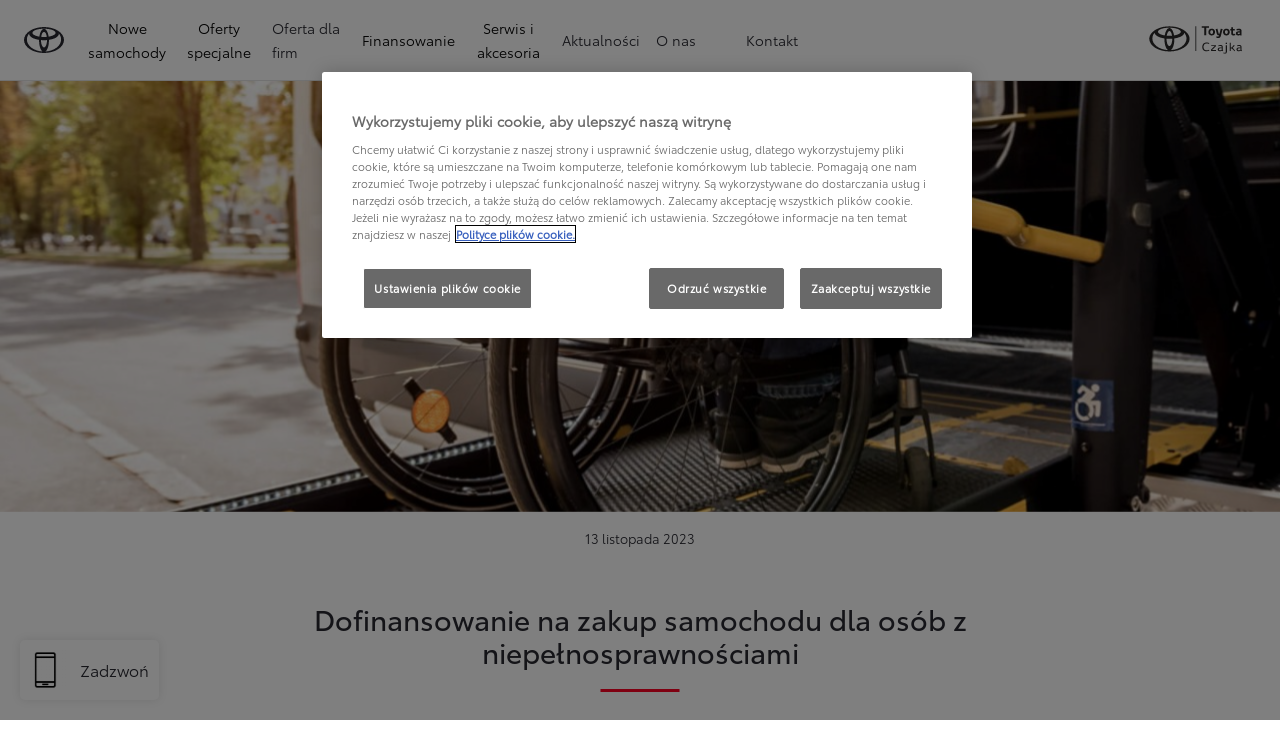

--- FILE ---
content_type: text/html;charset=utf-8
request_url: https://www.toyota-bytom.pl/porady/dofinansowanie-na-zakup-auta
body_size: 34624
content:
<!DOCTYPE HTML>
<html class="dxp dxp-toyota" data-brand="toyota" data-country="pl" dir="ltr" lang="pl">
<head data-ssdv3="True" data-ssdv3-lp-js="True"><script>// SSDv3
// Define dataLayer and the gtag function. 
  window.dataLayer = window.dataLayer || []; 
  function gtag(){dataLayer.push(arguments);} 
 
gtag('consent', 'default', {
    ad_storage: "denied",
    analytics_storage: "denied",
    functionality_storage: "denied",
    personalization_storage: "denied",
    security_storage: "denied",
    ad_user_data: "denied",
    ad_personalization: "denied",
    'wait_for_update': 500
});
</script><!-- Google Tag Manager -->
<script>(function(w,d,s,l,i){w[l]=w[l]||[];w[l].push({'gtm.start':
new Date().getTime(),event:'gtm.js'});var f=d.getElementsByTagName(s)[0],
j=d.createElement(s),dl=l!='dataLayer'?'&l='+l:'';j.async=true;j.src=
'https://www.googletagmanager.com/gtm.js?id='+i+dl;f.parentNode.insertBefore(j,f);
})(window,document,'script','dataLayer','GTM-PHKG4FM');</script>
<!-- End Google Tag Manager -->
<meta charset="utf-8"/>
<meta content="article" name="template"/>
<meta content="width=device-width, initial-scale=1" name="viewport"/>
<meta content="telephone=no" name="format-detection"/>
<meta content="max-image-preview:large" name="robots"/>
<script crossorigin="anonymous" data-enhancer-hash="" data-enhancer-version="" data-routing="evn=prod,tier=publish,ams=NV Toyota Motor Europe" defer="defer" integrity="" src="https://rum.hlx.page/.rum/@adobe/helix-rum-js@%5E2/dist/micro.js" type="text/javascript"></script>
<link href="https://scene7.toyota.eu/" rel="preconnect"/>
<link href="https://cdn.cookielaw.org/" rel="preconnect"/><script src="https://cdn.cookielaw.org/consent/018e1436-9e10-7715-8822-416c001b2d0f/OtAutoBlock.js" type="text/javascript"></script><script charset="UTF-8" data-domain-script="018e1436-9e10-7715-8822-416c001b2d0f" src="https://cdn.cookielaw.org/scripttemplates/otSDKStub.js" type="text/javascript"></script>
<script type="text/javascript">
            function OptanonWrapper() { }
        </script>
<!--Requires to be empty-->
<title data-original=" Dofinansowanie na samochód dla niepełnosprawnych | TOYOTA">Toyota Bytom -  Dofinansowanie na samochód dla niepełnosprawnych | TOYOTA</title>
<meta content="https://www.toyota-bytom.pl/porady/dofinansowanie-na-zakup-auta" property="og:url"/>
<meta content=" Dofinansowanie na samochód dla niepełnosprawnych | TOYOTA" property="og:title"/>
<meta content="Dowiedz się, jak uzyskać dofinansowanie na samochód dla osób z niepełnosprawnościami. Sprawdź dostępne modele i konwersje oferowane przez Toyotę." property="og:description"/>
<meta content=" poradnik motoryzacyjny, dofinansowanie, niepełnosprawność" name="keywords"/>
<meta content="Toyota Bytom" property="og:site_name"/>
<meta content="Dowiedz się, jak uzyskać dofinansowanie na samochód dla osób z niepełnosprawnościami. Sprawdź dostępne modele i konwersje oferowane przez Toyotę." name="description"/>
<link href="https://www.toyota-bytom.pl/porady/dofinansowanie-na-zakup-auta" rel="canonical"/>
<meta content="website" property="og:type"/>
<meta content="pl_PL" property="og:locale"/>
<meta content="summary_large_image" name="twitter:card"/>
<meta content=" Dofinansowanie na samochód dla niepełnosprawnych | TOYOTA" name="twitter:title"/>
<meta content="Dowiedz się, jak uzyskać dofinansowanie na samochód dla osób z niepełnosprawnościami. Sprawdź dostępne modele i konwersje oferowane przez Toyotę." name="twitter:description"/>
<meta content="https://scene7.toyota.eu/is/image/toyotaeurope/dofinansowanie-do-samochodu-niepelnosprawni-mobile?wid=800&amp;hei=800&amp;fit=hfit,1" name="twitter:image"/>
<meta content="https://scene7.toyota.eu/is/image/toyotaeurope/dofinansowanie-do-samochodu-niepelnosprawni-mobile?wid=1920&amp;hei=1080&amp;fit=hfit,1" property="og:image"/>
<meta content="1920" property="og:image:width"/>
<meta content="1080" property="og:image:height"/>
<meta content="image/jpeg" property="og:image:type"/>
<script type="application/ld+json">{
  "@context": "http://schema.org",
  "@type": "Organization",
  "name": "Toyota Polska",
  "url": "https://www.toyota-bytom.pl",
  "logo": "https://www.toyota-bytom.pl/content/dam/logos/large-logo-toyota.jpeg",
  "sameAs": [
    "https://www.facebook.com/ToyotaPolska",
    "https://www.youtube.com/ToyotaPolska",
    "https://www.linkedin.com/company/toyota-motor-poland",
    "https://www.instagram.com/toyota.polska/"
  ],
  "contactPoint": {
    "@type": "ContactPoint",
    "email": "klient@toyota.pl",
    "telephone": "+48224490500",
    "contactType": "customer support",
    "areaServed": "pl"
  }
}</script>
<script type="application/ld+json">
            {
  "@context": "http://schema.org",
  "@type": "Article",
  "headline": "Dofinansowanie na samochód dla niepełnosprawnych",
  "datePublished": "Mon Oct 27 14:34:19 UTC 2025",
  "author": "Toyota Polska",
  "publisher": {
    "@type": "Organization",
    "logo": "https://www.toyota-bytom.pl/content/dam/logos/large-logo-toyota.jpeg",
    "name": "Toyota Polska"
  },
  "dateModified": "Mon Oct 27 14:34:19 UTC 2025",
  "image": "https://scene7.toyota.eu/is/image/toyotaeurope/dofinansowanie-do-samochodu-niepelnosprawni-desktop"
}
        </script>
<script type="application/ld+json">
            {
                "@context": "http://schema.org",
                "@type": "BreadcrumbList",
                "itemListElement": [{"@type":"ListItem","position":1,"name":"Porady motoryzacyjne - poradniki samochodowe | toyota","item":"https://www.toyota-bytom.pl/porady"},{"@type":"ListItem","position":2,"name":" dofinansowanie na samochód dla niepełnosprawnych | toyota","item":"https://www.toyota-bytom.pl/porady/dofinansowanie-na-zakup-auta"}]
            }
        </script>
<link href="/etc.clientlibs/dnb/clientlibs/clientlib-toyota.min.1276ebadae393a7feda11efccabc4bcd.css" rel="stylesheet" type="text/css"/>
<link href="/etc.clientlibs/dxp/clientlibs/clientlib-toyota.min.ab48ec56713fd01f9a2709e9a8c87c86.css" rel="stylesheet" type="text/css"/>
<link href="/etc.clientlibs/qt/clientlibs/clientlib-toyota.min.968d52237156ad3d46cce9e7fd450425.css" rel="stylesheet" type="text/css"/>
<link href="/etc.clientlibs/retailers/clientlibs/clientlib-toyota.min.e2d2c0e306f08a64cf31bd27409008b4.css" rel="stylesheet" type="text/css"/>
<!-- DXP-11832 temp return to old functionality - permanent fix to be added-->
<script data-ot-ignore="" src="/etc.clientlibs/clientlibs/granite/jquery.min.3e24d4d067ac58228b5004abb50344ef.js"></script>
<script data-ot-ignore="" src="/etc.clientlibs/clientlibs/granite/utils.min.899004cc02c33efc1f6694b1aee587fd.js"></script>
<script data-ot-ignore="" src="/var/dxp/scripts/requirees.js?version=1027"></script>
<link href="/etc.clientlibs/dxp-frontend-core/clientlibs/clientlib-toyota/resources/images/favicons/apple-touch-icon.png" rel="apple-touch-icon" sizes="180x180"/>
<link href="/etc.clientlibs/dxp-frontend-core/clientlibs/clientlib-toyota/resources/images/favicons/favicon-32x32.png" rel="icon" sizes="32x32" type="image/png"/>
<link href="/etc.clientlibs/dxp-frontend-core/clientlibs/clientlib-toyota/resources/images/favicons/favicon-16x16.png" rel="icon" sizes="16x16" type="image/png"/>
<link color="#5bbad5" href="/etc.clientlibs/dxp-frontend-core/clientlibs/clientlib-toyota/resources/images/favicons/safari-pinned-tab.svg" rel="mask-icon"/>
<meta content="#da532c" name="msapplication-TileColor"/>
<meta content="#ffffff" name="theme-color"/>
<link as="image" href="https://scene7.toyota.eu/is/image/toyotaeurope/dofinansowanie-do-samochodu-niepelnosprawni-desktop" imagesizes="50vw" imagesrcset="https://scene7.toyota.eu/is/image/toyotaeurope/dofinansowanie-do-samochodu-niepelnosprawni-desktop?qlt=80&amp;wid=1280&amp;fit=fit,1&amp;ts=20471 400w, https://scene7.toyota.eu/is/image/toyotaeurope/dofinansowanie-do-samochodu-niepelnosprawni-desktop?qlt=80&amp;wid=1280&amp;fit=fit,1&amp;ts=20471 800w, https://scene7.toyota.eu/is/image/toyotaeurope/dofinansowanie-do-samochodu-niepelnosprawni-desktop?qlt=80&amp;wid=1600&amp;fit=fit,1&amp;ts=20471 1600w" rel="preload"/>
<script>
            if (!window.dxp) { window.dxp = {}; }
            if (!window.dxp.settings) { window.dxp.settings = {}; }
            window.dxp = {"settings":{"mapsUseMapboxSBS":"true","ssoRecaptchaKey":"6LcIX-MfAAAAAE522Esji4SIFAM1l_mKlReE5l1t","osbHCaptchaKey":"e1907470-bb1a-4c18-8e50-20964bb02170","secondaryCurrencyCode":"","c2GatewayBaseUrl":"https://c1-apigateway-p1-uc.toyota-europe.com","t1ClientEncapsulatedStylesUrl":"https://cp-common.toyota-europe.com/cp-client/styles/T1-style-extended-encapsulated.css","ssoBaseUrl":"https://cp-toyota.toyota-europe.com/cp-toyota-sso","cpServices":"https://cp-services.toyota-europe.com","mapboxToken":"pk.eyJ1IjoidG95b3RhbW90b3JldXJvcGUtd2ViIiwiYSI6ImNrMnlwZXhxYzA5bzQzY29tZW1mM3k2c2MifQ.OFeUyBuJr_jRjNiTB-F3DA","t1LegacyCssPath":"/cp-client/styles/T1-style-extended-encapsulated.css","cpCartItems":"/api/users/{uuid}/cart","otWhitelisted":"clientlibs/|/libs/dam/|/dxp-webcarconfig.toyota-europe.com/js/|/cp-toyota-sso/|/var/dxp/scripts/libs/react","ssoUseMicroService":"true","portalBaseUrl":"https://cp-toyota.toyota-europe.com","aceMigrationCpB2cAggrPrevHost":"cpb2csp.toyota-europe.com","losHost":"https://weblos.toyota-europe.com/","aemSchemaBaseUrl":"https://cp-common.toyota-europe.com","enableP":"true","orCheckoutFilterByServices":"OnlineRetailing","c1SupraBaseUrl":"","osbB2cAggrHost":"https://osb-b2c-aggregator.toyota-europe.com","customerPortal":"/customer/portal","orBaseUrl":"https://d3uadybk7v8gu7.cloudfront.net","osbBaseUrl":"https://d1ljsy1hgbcg4x.cloudfront.net/b2c-ui","cpVehicleItems":"/vehicle/user/{uuid}/vehicles?services=uio&legacy=true","otpEnabled":"true","t1LegacyFrontendBaseUrl":"https://cp-common.toyota-europe.com","aceMigrationOsbB2cAggrHost":"https://osb-b2c-aggregator.toyota-europe.com","disableRecaptcha":"false","lastModified":"2025-12-16T12:42:59.154Z","cpB2cAggrHost":"cpb2cs.toyota-europe.com","ssoEnableSocialLogin":"false","ssoServiceUrl":"https://ssoms.toyota-europe.com","dDotDnaApi":"https://kong-proxy-aws.toyota-europe.com/dxp/forms/ddotdna","cpShoppingCartUrl":"/tme#/my-toyota/eStore/cart","enablePubhubForOwnerManuals":"true","downloadPdfBrochure":"/bin/api/dxp/pdf?tyCode=:configCode&country=:country&language=:language","iframeDomainWhiteList":"","commonPortalBaseUrl":"https://cp-common.toyota-europe.com","hideServicesDealerfinder":"false","cpUseMenuBuilderNav":"true","osbReCaptchaKey":"6LfzhjwUAAAAAMOHd0UU-ZNd45ssbeb9tRyxRu9e","ssoHCaptchaKey":"8cc6c238-eb36-49ae-9b10-f23446521f52","cpOrBaseUrl":"https://d3uadybk7v8gu7.cloudfront.net/customerportal/","ssoRecaptchaKeyInvisible":"6Lcf9hYlAAAAABCh8FWEjoo27nsquoGFC-zI05Kr","cpIsNewDashBoardEnabled":"true","cpUseDashboardSavedCars":"true","osbTridionBaseUrl":"https://dcoaaeoxsqbgx.cloudfront.net","useDealerfinderV2":"true","cpAppIDApple":"1020262732","c1ImagesHost":"//img-optimize.toyota-europe.com/","otpHost":"https://cp-otp.toyota-europe.com","cpCommonUrl":"https://cp-common.toyota-europe.com","aceMigrationCpB2cAggrHost":"cpb2cs.toyota-europe.com","c1GatewayBaseUrl":"https://c1-apigateway-p1.toyota-europe.com","ssoAutoRedirectCustomerPortalExceptions":"/online-service-booking;/recall;/toyota-more;/rezerwacja-serwisu-online;/online-service-appointment","captchaType":"hcaptcha","cpBaseUrl":"https://d21f9zpntjvs3z.cloudfront.net","crossOriginScripttagExclusions":"toyota-europe.com|cloudfront.net|toyota-fs.com|toyota.finance.makolab.com|tmoref.api.toyota.pl|tmoref.api.toyota.pl/app","osbB2bAggrHost":"https://osb-b2b-aggregator.toyota-europe.com","dealerfinderDefaultHash":"#/publish/my_toyota_my_dealers/dealercount=12/initial-dealer-tiles-count=90/show-not-matching-services=false/isdynamicmap=true/isdealerrating=false/is-prefill-preferred-dealer=false/tiles-layout=xl/search-layout=inline/distance-unit=km/show-results-on-page-load=true","ssoRedesignBaseUrl":"https://cp-common.toyota-europe.com/cp-ui-sso","aceMigrationOsbB2bAggrHost":"https://osb-b2b-aggregator.toyota-europe.com","orFiltersResultPage":"/new-cars","showPrice":"true","recallCheckerUrl":"/owners/maintenance-services/recall","cpAppIDAndroid":"com.touaregs.toyota","aceKongBaseUrl":"https://kong-proxy-intranet.toyota-europe.com/","useI18nFallback":"false","currencyCode":"PLN","brand":"toyota","cardbImageHost":"//t1-carassets.toyota-europe.com/","CCISServer":"//images.toyota-europe.com","CCISHost":"//images.toyota-europe.com/pl","checkoutFinanceEsalesHost":"https://amd.esales.toyota-fs.com","environment":"production","isFragment":"false","isProduction":"true","loadSaveHost":"//ccsave.toyota-europe.com/config","loadSaveServer":"//ccsave.toyota-europe.com/","carconfigUrlWebsite":"","country":"pl","fullCountry":"poland","dealer":{"mapBoxToken":"pk.eyJ1IjoidG95b3RhbW90b3JldXJvcGUtd2ViIiwiYSI6ImNrNmtpY2R1YTA0YW8zb2xzMzNkaDNxaTMifQ.LHbDy1LeUYXAgS7FJG-VOQ","dealerApi":"https://kong-proxy-intranet.toyota-europe.com/dxp/dealers/api/","alternativeCountry":"","enableApproximate":false,"distanceUnit":"km","extraCountries":"","hideDealerNumbers":false,"hideServicesDealerfinder":false,"limitSearchDistance":"70","searchResultCount":20,"showCountryPolygons":true,"showMyLocationPin":true,"findDealerLabel":"Znajdź Salon i Serwis Toyoty","searchPlaceholderLabel":"Szukaj wg kodu, miasta","searchByLocationLabel":"Kod pocztowy lub miasto","searchByDealerName":"Nazwa dilera","useMyCurrentLocationLabel":"Chcę, żeby przeglądarka sama określiła lokalizację.","filterLabel":"Filtruj wyniki","updateLabel":"Wyszukaj dilera","retailerInformationLabel":"Dane kontaktowe","servicesAndOpeningHoursLabel":"Godziny otwarcia","getDirectionsLabel":"Pobierz trasę","saveToMyToyotaLabel":"Wybierz dilera","selectDealerLabel":"Wybierz dilera","showMoreLabel":"Pokaż więcej","moreInformationLabel":"Więcej informacji","lessInformationLabel":"Mniej informacji","retailerDoesNotAcceptOnlineBookingLabel":"Sprzedawca nie akceptuje rezerwacji online","telLabel":"Telefon","faxLabel":"Fax","whatsappLabel":"WhatsApp","noLocationsFoundMessage":"Nie odnaleziono pozycji :(","noDealerFoundMessage":"Nie odnaleziono Salonu Toyoty :(","searchKeywordTooShortMessage":"Wyszukiwana fraza jest zbyt krótka"},"flexibility":{"currencyMultiplier":0.0,"swopPrices":false,"dualCurrencyEnable":false},"ecoLabelpopup":{},"legalbanner":{"title":"Short disclaimer","image":{}},"T1ImagesServer":"https://img-optimize.toyota-europe.com/","kongBaseUrl":"https://kong-proxy-intranet.toyota-europe.com/"},"config":{},"labels":{"disclaimerNedc":"NEDC disclaimer","uscNonApproved":"Non-approved","readLess":"Czytaj mniej","ariaSliderMaxValue":"max value: {value}","quotes":"Informacje prawne","uscManufacturerWarrantyValidUntil":"Valid until: {value}","uscManufacturerWarrantyKmLimit":"KM Limit: {value}","disclaimerWLTP":"Informacje dotyczące cyklu WLTP","uscPrivatelySold":"Privately sold","multipleEngineOptions":"Opcje silnika","ariaSliderMaxValueTitleLabel":"Slider {value} maximum","edit":"edytuj","uscApproved":"Approved","dualCurrencyDisclaimer":"Dual currency rate: {value}","viewAll":"wyświetl wszystko","hybrid":"Hybrid","petrol":"Petrol","genericOrErrorTitle":"Oops, something went wrong and we couldn’t process your request.","tyreInfoTrue":"dostępne","forms.searchNoResults":"Brak wyników wyszukiwania","validFromUntilDate":"Obowiązuje od do","ariaSliderMinValueTitleLabel":"Slider {value} minimum","validFromDate":"Obowiązuje od  ","lastModified":"2025-05-27T12:03:25.395Z","uscManufacturerWarrantyNone":"None","disclaimerNEDC":"Informacje dotyczące cyklu NEDC ","hybridAvailable":"RÓWNIEŻ HYBRID","diesel":"Diesel","submit":"Zatwierdź","uscUsedCashPriceFormat":"%s","ariaToggleEtaTooltip":"Toggle ETA Tooltip","uscManufacturerWarrantyExpired":"Expired","mildHybrid":"Mild hybrid","genericOrErrorSubtitle":"We are working to fix this issue as soon as possible. Please refresh the page now or try again later.","readMore":"Czytaj więcej","disclaimerCorrelatedNedc":"CorrelatedNEDC disclaimer","ariaSliderMinValue":"min value: {value}","close":"Zamknij","uscManufacturerWarrantyUnspecified":"Unspecified","Enter Dealer":"","tyreInfoFalse":"niedostępne","fuelCell":"Hydrogen Electric","uscCashPriceFormat":"%s","more":"więcej","electric":"Electric","selectOff":"wyłącz","uscSpecLabelYes":"Yes","uscExclVatCashPriceFormat":"%s ex.&nbsp;VAT","uscSpecLabelNo":"No","disclaimerCorrelatedNEDC":"CorrelatedNEDC disclaimer","plugin":"Plug-In Hybrid","printPrintedOn":"Wygenerowano ","disclaimerWltp":"Podane wartości zużycia paliwa i emisja CO₂ zostały zmierzone zgodnie z metodą badawczą WLTP określoną w Rozporządzeniu (UE) 2017/1151. Na faktyczne zużycie paliwa i emisję CO₂ wpływa sposób prowadzenia pojazdu oraz inne czynniki (takie jak warunki drogowe, natężenie ruchu, stan pojazdu, ciśnienie w oponach, zainstalowane wyposażenie, obciążenie, liczba pasażerów itp.). Zestawienie zużycia paliwa i emisji CO₂ zawierające dane wszystkich nowych samochodów osobowych jest dostępne nieodpłatnie w każdym punkcie sprzedaży pojazdów. Informacje o działaniach dotyczących odzysku i recyklingu samochodów wycofanych z eksploatacji: www.toyota.pl.","uscStockCashPriceFormat":"%s","selectOn":"włączone","dimensions":"Dimensions"}};
            window.dxp.settings.culture = {"name":"pl-PL","englishName":"Polish","nativeName":"polski","language":"pl","numberFormat":{"NaN":"nie jest liczbą","negativeInfinity":"-nieskończoność","positiveInfinity":"+nieskończoność","percent":{"pattern":["-n%","n%"],".":",",",":" "},"currency":{"pattern":["-n $","n $"],"decimals":0,"symbol":"zł","iso":"PLN",".":",",",":" "},".":",",",":" "},"calendars":{"standard":{"/":"-","firstDay":1,"days":{"names":["niedziela","poniedziałek","wtorek","środa","czwartek","piątek","sobota"],"namesAbbr":["niedz.","pon.","wt.","śr.","czw.","pt.","sob."],"namesShort":["N","Pn","Wt","Śr","Cz","Pt","So"]},"months":{"names":["styczeń","luty","marzec","kwiecień","maj","czerwiec","lipiec","sierpień","wrzesień","październik","listopad","grudzień",""],"namesAbbr":["sty","lut","mar","kwi","maj","cze","lip","sie","wrz","paź","lis","gru",""]},"monthsGenitive":{"names":["stycznia","lutego","marca","kwietnia","maja","czerwca","lipca","sierpnia","września","października","listopada","grudnia",""],"namesAbbr":["sty","lut","mar","kwi","maj","cze","lip","sie","wrz","paź","lis","gru",""]},"AM":null,"PM":null,"patterns":{"d":"yyyy-MM-dd","D":"d MMMM yyyy","t":"HH:mm","T":"HH:mm:ss","f":"d MMMM yyyy HH:mm","F":"d MMMM yyyy HH:mm:ss","M":"d MMMM","Y":"MMMM yyyy"}}}};
            window.dxp.settings.language = "pl";
            window.dxp.settings.country = "pl";
            window.dxp.settings.brand = "toyota";
            window.dxp.settings.forms = {};

            if (!window.T1) { window.T1 = {}; }
            window.T1.settings = window.dxp.settings;
            window.T1.labels = window.dxp.labels;
            if ("true" !== "true") {
                window.L1 = window.T1;
            }
        </script>
<script crossorigin="anonymous" data-ot-ignore="" src="/etc.clientlibs/dxp/clientlibs/clientlib-dependencies.min.961844e05a76c364a0525b0f52801cc9.js" type="text/javascript"></script>
<style>
            #model-results-main  article [data-url] [class^="ModelResultPriceStyles__MonthlyWrapper"] > div > span {
font-weight: 700 !important;
font-size: 16px;
}

.text-red-service {
  color: #FF0022;
  font-family: 'Toyota Semibold', Arial, Helvetica, sans-serif;
}
        </style>
<style>
    microfrontend-error {
        display: flex;
    }
</style>
<style id="microfrontend-error-style">
    .error-banner {
        border: 1px solid #f5d0d0;
        background: linear-gradient(to right, #fff5f5, #fff7f7);
        border-radius: 8px;
        padding: 20px 20px 3px;
        margin: 20px 0;
        width: 100%;
        max-width: 100%;
        overflow: hidden;
        box-shadow: 0 2px 4px rgba(0, 0, 0, 0.05);
        text-align: left;
    }

    .error-banner button {
        all: unset;
    }

    .error-header {
        display: flex;
        align-items: flex-start;
        justify-content: space-between;
        gap: 12px;
        margin-bottom: 12px;
    }

    .error-icon-container {
        display: flex;
        flex-grow: 1;
        justify-content: center;
        align-items: center;
        gap: 12px;
    }

    .error-icon {
        color: #e53e3e;
        margin-top: 2px;
        flex-shrink: 0;
    }

    .error-title {
        flex-grow: 1;
        color: #c53030;
        font-weight: 600;
        font-size: 22px;
        margin: 0;
        line-height: 1.2;
    }

    .technical-title {
        display: block;
        color: #c53030;
        font-size: 14px;
        font-family: monospace;
        margin: 6px 0 8px 0;
        padding: 4px 8px;
        padding-left: 32px;
    }

    .error-subtitle {
        color: #c53030;
        font-size: 14px;
        font-weight: 500;
        margin: 8px 0 4px 0;
    }

    .error-description {
        color: #c53030;
        font-size: 14px;
        line-height: 1.5;
        margin: 12px 0;
        padding-left: 32px;
    }

    .error-metadata {
        margin-top: 8px;
        padding-left: 32px;
    }

    .metadata-title {
        font-size: 12px;
        text-transform: uppercase;
        letter-spacing: 0.05em;
        color: #c53030;
        font-weight: 500;
        margin-bottom: 8px;
    }

    .metadata-content {
        background-color: rgba(254, 215, 215, 0.8);
        padding: 12px;
        border-radius: 6px;
        font-family: monospace;
        font-size: 12px;
        overflow-x: auto;
        border: 1px solid rgba(254, 178, 178, 0.8);
    }

    .metadata-item {
        display: flex;
        margin-bottom: 6px;
    }

    .metadata-item:last-child {
        margin-bottom: 0;
    }

    .metadata-key {
        font-weight: 600;
        min-width: 120px;
        color: #c53030;
    }

    .metadata-value {
        color: #742a2a;
    }

    .stacktrace-content {
        white-space: pre;
        color: #742a2a;
    }

    .backoffice-caption {
        margin-top: 3px;
        font-size: 12px;
        color: #718096;
        font-style: italic;
        padding-top: 8px;
        display: flex;
        align-items: center;
        justify-content: center;
    }

    .error-banner .toggle-details {
        font-style: italic;
        font-size: 12px;
        color: #742a2a;
        text-decoration: underline;
        cursor: pointer;
    }

    .backoffice-badge {
        padding: 2px 8px;
        border-radius: 9999px;
        font-size: 10px;
        text-transform: uppercase;
        letter-spacing: 0.1em;
        font-weight: 500;
    }

    .collapsible {
        transition: max-height 500ms ease-in-out;
        max-height: 0px;
        overflow: hidden;
    }

    .collapsible.open {
        max-height: fit-content;
    }
</style>
<script>

    const sheet = new CSSStyleSheet();
    const styleScript = document.querySelector("#microfrontend-error-style");
    sheet.replaceSync(styleScript.innerHTML);
    styleScript.remove();

    class MicrofrontendError extends HTMLElement {
        static get observedAttributes() {
            return ['title', 'description', 'technical-title', 'metadata', 'default-open'];
        }

        constructor() {
            super();
            const shadowRoot = this.attachShadow({ mode: 'open' });
            shadowRoot.adoptedStyleSheets.push(sheet);
        }

        connectedCallback() {
            this.getAttribute('default-open') === 'true' ? this.open = true : this.open = false;
            this.render();
        }

        attributeChangedCallback(name, oldValue, newValue) {
            this.render();
        }

        getMetadataHtml() {
            try {
                const metadata = JSON.parse(this.getAttribute('metadata') ?? '{}');

                if (Object.keys(metadata).length === 0) {
                    return '';
                }

                return Object.entries(metadata).map(([key, value], index) => {
                    const isNotLast = index !== Object.entries(metadata).length - 1;

                    return `<div class="metadata-item" style="margin-bottom: ${isNotLast ? '6px' : '0px'}">
                        <span class="metadata-key">${key}:</span>
                        <span class="metadata-value">${value}</span>
                    </div>`;
                }).join("");
            } catch (e) {
                console.debug("Unable to parse metadata", e);
                return '';
            }
        }

        getDescriptionHtml() {
            const description = this.getAttribute('description');

            return description ? "<div class=\"error-description\">" + description.replaceAll('\\n', "<br>") + "</div>" : "";
        }

        getTechnicalTitleHtml() {
            const technicalTitle = this.getAttribute('technical-title');

            if (!technicalTitle) {
                return '';
            }

            return `<div class="technical-title">Error: ` + technicalTitle + `</div>`;
        }

        render() {
            const title = this.getAttribute('title') || "Undefined title";
            const metadata = this.getMetadataHtml();
            const stacktrace = this.getAttribute("stacktrace");

            this.shadowRoot.innerHTML = `
                <div class="error-banner">
                    <div class="error-header">
                        <div class="error-icon-container">
                            <svg class="error-icon" xmlns="http://www.w3.org/2000/svg" width="24" height="24" viewBox="0 0 24 24" fill="none" stroke="currentColor" stroke-width="2" stroke-linecap="round" stroke-linejoin="round"><circle cx="12" cy="12" r="10"/><line x1="12" x2="12" y1="8" y2="12"/><line x1="12" x2="12.01" y1="16" y2="16"/></svg>
                            <h4 class="error-title">${title}</h4>
                            <button class="toggle-details">Toggle details</button>
                        </div>
                    </div>
                    <div class="collapsible ${this.open ? ' open' : ''}">`
                        + this.getTechnicalTitleHtml()
                        + this.getDescriptionHtml()
                         + (metadata ? `<div class="error-metadata">
                             <div class="metadata-title">Error Metadata</div>
                             <div class="metadata-content">` + metadata + "</div>"+
                        "</div>" : "")
                        + (stacktrace ? `<div class="error-metadata">
                              <div class="metadata-title">Stack Trace</div>
                              <div class="metadata-content stacktrace-content">`
                                + stacktrace.replaceAll('\\n', "<br>")
                              +`\n&lt;hidden stacktrace&gt;</div>
                            </div>` : '')
                    + `</div>
                    <div class="backoffice-caption">
                    <span class="backoffice-badge">this will only be showed in author mode, end user won't see this error</span>
                </div>
            </div>`;


            this.shadowRoot.querySelector("button.toggle-details").addEventListener("click", this.toggle.bind(this));
        }

        toggle() {
            this.open = !this.open;
            const collapsible = this.shadowRoot.querySelector(".collapsible");

            if (this.open) {
                if (!collapsible.className.includes("open")) {
                    collapsible.className += " open";
                }
            } else {
                collapsible.className = collapsible.className.split(/\s+/).filter(cls => cls !== 'open').join(" ");
            }
        }
    }

    customElements.define('microfrontend-error', MicrofrontendError);

</script>
<script src="/ssdv3_static/ssdv3.js" type="text/javascript"></script><link href="/ssdv3_static/ssdv3.css" rel="stylesheet"/><script src="/ssdv3_static/js/service_lp_menu.js" type="text/javascript"></script></head>
<body class="article page basicpage" data-dealer-id="008" data-dealer-internal-site-id="6" data-dealer-market="PL" data-dealer-type-id="1" data-dealer-uuid="00CD4-9EE20-096BF-96600-01220-3">
<div class="cmp-btn btn-primary skip-to-main-content">
<a aria-label="" class="btn-text skip-to-main-content-link" data-gt-componentgroup="content" data-gt-componentname="button" data-gt-label="Przejdź do głównej zawartości" data-gt-name="ctaevent" href="#Przejdź-do-głównej-zawartości" target="_self">
<span class="btn-text l-cta-text">Przejdź do głównej zawartości
                    
                </span>
<span class="sr-only"> (Press Enter)</span>
</a>
</div>
<!-- Tagging data layer object -->
<script>
            window.tngaDataLayer = {};
            window.tngaDataLayer.page = {"sectionlv1":"porady","sectionlv2":"dofinansowanie-na-zakup-auta","sectionlv3":"","language":"pl","category":"content","subCategory":"article"};
            window.tngaDataLayer.page.versions = {"aem-release": "0.163.5-RELEASE"};
            window.tngaDataLayer.product = [{}];
            window.tngaDataLayer.dsmMetadata = {};
            var userProfile = localStorage["com.toyota.tme.user.customerProfile"];
            window.tngaDataLayer.userinfo = {"status": "loggedoff"};
            if(userProfile){
                window.tngaDataLayer.userinfo = {
                    "status": "loggedin",
                    "userId": (JSON.parse(userProfile) || {}).uuid
                };
            }
        </script>
<!-- Google Tag Manager -->
<!-- End Google Tag Manager -->
<header class="header dxp-header position-fixed bg-white w-100">
<nav aria-label="Podstawowa nawigacja" class="primary-navigation container-fluid d-flex justify-content-xl-between align-items-center w-100 has-second-logo" data-gt-componentgroup="header" data-gt-componentname="primary-navigation" data-gt-name="navevent" id="cmp-top-navigation" role="navigation">
<div class="primary-navigation__left-hand align-items-center d-flex px-0">
<div class="brand-logo-wrapper align-items-center d-flex mr-4 hide-when-mobile-menu-opened">
<a aria-label="Przejdź do strony głównej" class="brand-logo" data-gt-action="click-logo" data-gt-label="https://www.toyota-bytom.pl" href="https://www.toyota-bytom.pl">
</a>
</div>
<div class="primary-navigation__mobile-header d-none justify-content-between search position-fixed w-100 bg-white">
<div class="selected-menu js-selected-mobile-menu d-xl-none align-items-center">
<button class="primary-navigation__mobile-header__back-menu js-selected-menu-back-btn" data-gt-action="click-back" data-gt-label="level2">
<i aria-hidden="true" class="dxp-icon icon-Chevron_Left-small"></i>
<span class="sr-only">Kliknij, aby powrócić do poprzedniego menu</span>
</button>
<span class="js-selected-item"></span>
</div>
<div class="primary-navigation__mobile-header__search-wrapper" style="display: none;">
<div class="cmp-searchicon cmp-searchicon-v2">
<button aria-controls="searchOverlayId" aria-expanded="false" aria-haspopup="dialog" aria-label="Wyszukaj" class="cmp-searchicon-search cmp-btn l-listItem-text d-flex align-items-center" type="button">
<i aria-hidden="true" class="m-0 dxp-icon icon-Search-small"></i>
</button>
<div aria-hidden="true" aria-label="Wyszukaj" aria-modal="true" class="d-none cmp-searchicon-overlay position-fixed" data-test-id="searchOverLayer" role="dialog">
<div>
<div class="cmp-searchicon-container cmp-searchicon-container-v2 d-flex col-12" data-is-rtl="false">
<div class="row brand-logo mx-4 d-none d-lg-block mt-4"></div>
<div class="col-6 d-none d-lg-inline-block"></div>
<div class="row flex-grow-1 d-flex flex-column">
<div class="d-flex">
<div class="search-box-container">
<div class="search-box" role="search">
<button class="cmp-search-input-search-icon" type="button">
<i aria-hidden="true" class="dxp-icon icon-Search-small"></i>
<span class="sr-only">
                                    Click to search
                                </span>
</button>
<input aria-label="Szukaj" class="cmp-search-input l-sub-micro-text" id="search-input-primarynavigation_0fb39e3f-c3c0-4eb5-a83b-18d062ad6353" placeholder="Wprowadź wyszukiwany tekst" role="searchbox" type="search"/>
<label class="sr-only" for="search-input-primarynavigation_0fb39e3f-c3c0-4eb5-a83b-18d062ad6353">
                                Wprowadź wyszukiwany tekst
                            </label>
<button class="cmp-control control-reset invisible" type="reset">
<i aria-hidden="true" class="dxp-icon icon-Close-small"></i>
<span class="sr-only">
                                    Clear search phrase
                                </span>
</button>
</div>
</div>
<button class="search-button col-auto align-self-center align-items-center px-4">
<span class="cmp-searchicon-cancel t-milli-text">
                          Anuluj
                        </span>
</button>
</div>
<div class="search-results d-none mt-4" data-root="/content/toyota/poland/pl/porady/dofinansowanie-na-zakup-auta" data-search-results-page="https://www.toyota-bytom.pl/wynik-wyszukiwania" data-test-id="searchSuggestion" role="listbox">
</div>
</div>
</div>
</div>
</div>
</div>
</div>
<button class="js-toggle-mobile-menu js-close-mobile-menu primary-navigation__mobile-header__close-menu primary-navigation__icon--left" data-gt-action="close-menu" data-gt-label="$navigationLevel">
<i aria-hidden="" class="dxp-icon icon-Close-small"></i>
<span class="sr-only">Close mobile menu</span>
</button>
</div>
<div class="primary-navigation__first-level d-flex flex-column flex-grow-1 justify-content-between">
<ul class="primary-navigation__first-level__links list-unstyled mb-0 p-0 d-none d-xl-flex">
<li class="primarynavigationitem primary-navigation__dxp-mega-menu">
<button aria-haspopup="" class="main-nav-link l-listItem-text d-flex justify-content-between align-items-center position-relative js-has-children" data-gt-action="click-navigation" data-gt-label="[]" href="#" target="mega_menu" type="button">
                    Nowe samochody

                    
                        <i class="dxp-icon d-xl-none icon-chevron-mobile icon-Chevron_Right-small">
</i>
</button>
<div aria-expanded="false" aria-hidden="true" class="primary-navigation__second-level position-fixed d-xl-none vw-100 bg-white">
<div class="mobile-menu justify-content-between d-flex d-xl-none close-bar position-fixed w-100">
<button aria-label="Close menu" data-gt-action="close-menu" data-gt-label="$navigationLevel">
<i aria-hidden="" class="dxp-icon icon-Close-small"></i>
</button>
</div>
<div data-react-component="megaMenu" data-react-props='{"megaMenuPath":"/bin/api/dxp/megamenu.toyota.poland.pl.L2NvbnRlbnQvdG95b3RhL3BvbGFuZC9wbC9oZWFkZXItYW5kLWZvb3Rlci12Mg==.json","dictionary":{"all":"Wszystkie kategorie","megaMenuA11yRadioGroupCarTypesLabel":"megaMenuA11yRadioGroupCarTypesLabel","buyOnline":"Buy Online","availableToBuyOnline":"Available to buy online","totalPrice":"Total Price","navigationA11ySelectFilter":"Filtr wyboru nawigacji","opensInNewWindow":"Opens in new window","electric":"Electric","allElectric":"All Electric","licenseFee":"License fee","orLease":"Or lease","hideFinanceTooltip":false,"a11yGoTo":"Przejdź do","legalText":"Legal Text","hybrid":"Hybryda","legalbanner":{"title":"Short disclaimer"},"month":"Month","a11yReadMoreAbout":"Dowiedz się więcej","preOrder":"PreOrder","from":"Od","chooseYourCategory":"Choose Your Category","closeMobileMenu":"Close mobile menu"}}'>
<div class="skeleton-container">
<div class="mega-menu-skeleton menu-content">
<div class="mega-menu-skeleton__filters skeleton-item"></div>
<div class="mega-menu-skeleton__div d-flex flex-column flex-xl-row">
<div class="mega-menu-skeleton__car-list cards skeleton-item"></div>
<div class="mega-menu-skeleton__promoted-section promoted skeleton-item"></div>
</div>
</div>
</div>
<div class="megaMenu-links">
<div class="dxp-mega-menu__car-list">
<a class="dxp-mega-menu__card dxp-mega-menu__card-promo position-relative" data-gt-action="click-promo-card" data-gt-componentgroup="header" data-gt-componentname="primary-navigation" data-gt-label="Aygo X" data-gt-name="navevent" href="https://www.toyota-bytom.pl/nowe-samochody/aygo-x-2025">Aygo X</a>
<a class="dxp-mega-menu__card dxp-mega-menu__card-promo position-relative" data-gt-action="click-promo-card" data-gt-componentgroup="header" data-gt-componentname="primary-navigation" data-gt-label="Nowe Aygo X" data-gt-name="navevent" href="https://www.toyota-bytom.pl/nowe-samochody/nowe-aygo-x">Nowe Aygo X</a>
<a class="dxp-mega-menu__card dxp-mega-menu__card-promo position-relative" data-gt-action="click-promo-card" data-gt-componentgroup="header" data-gt-componentname="primary-navigation" data-gt-label="Yaris" data-gt-name="navevent" href="https://www.toyota-bytom.pl/nowe-samochody/yaris">Yaris</a>
<a class="dxp-mega-menu__card dxp-mega-menu__card-promo position-relative" data-gt-action="click-promo-card" data-gt-componentgroup="header" data-gt-componentname="primary-navigation" data-gt-label="GR Yaris" data-gt-name="navevent" href="https://www.toyota-bytom.pl/nowe-samochody/gr-yaris">GR Yaris</a>
<a class="dxp-mega-menu__card dxp-mega-menu__card-promo position-relative" data-gt-action="click-promo-card" data-gt-componentgroup="header" data-gt-componentname="primary-navigation" data-gt-label="Yaris Cross" data-gt-name="navevent" href="https://www.toyota-bytom.pl/nowe-samochody/yaris-cross">Yaris Cross</a>
<a class="dxp-mega-menu__card dxp-mega-menu__card-promo position-relative" data-gt-action="click-promo-card" data-gt-componentgroup="header" data-gt-componentname="primary-navigation" data-gt-label="Corolla Hatchback" data-gt-name="navevent" href="https://www.toyota-bytom.pl/nowe-samochody/corolla-hatchback">Corolla Hatchback</a>
<a class="dxp-mega-menu__card dxp-mega-menu__card-promo position-relative" data-gt-action="click-promo-card" data-gt-componentgroup="header" data-gt-componentname="primary-navigation" data-gt-label="Corolla Sedan" data-gt-name="navevent" href="https://www.toyota-bytom.pl/nowe-samochody/corolla-sedan-gielda-toyoty">Corolla Sedan</a>
<a class="dxp-mega-menu__card dxp-mega-menu__card-promo position-relative" data-gt-action="click-promo-card" data-gt-componentgroup="header" data-gt-componentname="primary-navigation" data-gt-label="Corolla Sedan" data-gt-name="navevent" href="https://www.toyota-bytom.pl/nowe-samochody/corolla-sedan">Corolla Sedan</a>
<a class="dxp-mega-menu__card dxp-mega-menu__card-promo position-relative" data-gt-action="click-promo-card" data-gt-componentgroup="header" data-gt-componentname="primary-navigation" data-gt-label="Corolla TS Kombi" data-gt-name="navevent" href="https://www.toyota-bytom.pl/nowe-samochody/corolla-ts-kombi">Corolla TS Kombi</a>
<a class="dxp-mega-menu__card dxp-mega-menu__card-promo position-relative" data-gt-action="click-promo-card" data-gt-componentgroup="header" data-gt-componentname="primary-navigation" data-gt-label="Nowa Corolla Cross" data-gt-name="navevent" href="https://www.toyota-bytom.pl/nowe-samochody/nowa-corolla-cross">Nowa Corolla Cross</a>
<a class="dxp-mega-menu__card dxp-mega-menu__card-promo position-relative" data-gt-action="click-promo-card" data-gt-componentgroup="header" data-gt-componentname="primary-navigation" data-gt-label="Toyota C-HR" data-gt-name="navevent" href="https://www.toyota-bytom.pl/nowe-samochody/toyota-c-hr">Toyota C-HR</a>
<a class="dxp-mega-menu__card dxp-mega-menu__card-promo position-relative" data-gt-action="click-promo-card" data-gt-componentgroup="header" data-gt-componentname="primary-navigation" data-gt-label="Toyota C-HR Plug-in" data-gt-name="navevent" href="https://www.toyota-bytom.pl/nowe-samochody/c-hr-plug-in">Toyota C-HR Plug-in</a>
<a class="dxp-mega-menu__card dxp-mega-menu__card-promo position-relative" data-gt-action="click-promo-card" data-gt-componentgroup="header" data-gt-componentname="primary-navigation" data-gt-label="Nowa Toyota C-HR+" data-gt-name="navevent" href="https://www.toyota-bytom.pl/nowe-samochody/wkrotce/toyota-c-hr-plus">Nowa Toyota C-HR+</a>
<a class="dxp-mega-menu__card dxp-mega-menu__card-promo position-relative" data-gt-action="click-promo-card" data-gt-componentgroup="header" data-gt-componentname="primary-navigation" data-gt-label="Nowa Toyota bZ4X" data-gt-name="navevent" href="https://www.toyota-bytom.pl/nowe-samochody/bz4x">Nowa Toyota bZ4X</a>
<a class="dxp-mega-menu__card dxp-mega-menu__card-promo position-relative" data-gt-action="click-promo-card" data-gt-componentgroup="header" data-gt-componentname="primary-navigation" data-gt-label="Nowa Toyota bZ4X Touring" data-gt-name="navevent" href="https://www.toyota-bytom.pl/nowe-samochody/wkrotce/bz4x-touring">Nowa Toyota bZ4X Touring</a>
<a class="dxp-mega-menu__card dxp-mega-menu__card-promo position-relative" data-gt-action="click-promo-card" data-gt-componentgroup="header" data-gt-componentname="primary-navigation" data-gt-label="Camry" data-gt-name="navevent" href="https://www.toyota-bytom.pl/nowe-samochody/nowa-camry">Camry</a>
<a class="dxp-mega-menu__card dxp-mega-menu__card-promo position-relative" data-gt-action="click-promo-card" data-gt-componentgroup="header" data-gt-componentname="primary-navigation" data-gt-label="Prius" data-gt-name="navevent" href="https://www.toyota-bytom.pl/nowe-samochody/prius-plugin">Prius</a>
<a class="dxp-mega-menu__card dxp-mega-menu__card-promo position-relative" data-gt-action="click-promo-card" data-gt-componentgroup="header" data-gt-componentname="primary-navigation" data-gt-label="Mirai" data-gt-name="navevent" href="https://www.toyota-bytom.pl/nowe-samochody/mirai">Mirai</a>
<a class="dxp-mega-menu__card dxp-mega-menu__card-promo position-relative" data-gt-action="click-promo-card" data-gt-componentgroup="header" data-gt-componentname="primary-navigation" data-gt-label="Nowy RAV4" data-gt-name="navevent" href="https://www.toyota-bytom.pl/nowe-samochody/rav4">Nowy RAV4</a>
<a class="dxp-mega-menu__card dxp-mega-menu__card-promo position-relative" data-gt-action="click-promo-card" data-gt-componentgroup="header" data-gt-componentname="primary-navigation" data-gt-label="Land Cruiser" data-gt-name="navevent" href="https://www.toyota-bytom.pl/nowe-samochody/land-cruiser">Land Cruiser</a>
<a class="dxp-mega-menu__card dxp-mega-menu__card-promo position-relative" data-gt-action="click-promo-card" data-gt-componentgroup="header" data-gt-componentname="primary-navigation" data-gt-label="Hilux" data-gt-name="navevent" href="https://www.toyota-bytom.pl/nowe-samochody/hilux">Hilux</a>
<a class="dxp-mega-menu__card dxp-mega-menu__card-promo position-relative" data-gt-action="click-promo-card" data-gt-componentgroup="header" data-gt-componentname="primary-navigation" data-gt-label="Nowy Hilux BEV" data-gt-name="navevent" href="https://www.toyota-bytom.pl/nowe-samochody/wkrotce/hilux-bev">Nowy Hilux BEV</a>
<a class="dxp-mega-menu__card dxp-mega-menu__card-promo position-relative" data-gt-action="click-promo-card" data-gt-componentgroup="header" data-gt-componentname="primary-navigation" data-gt-label="PROACE Max" data-gt-name="navevent" href="https://www.toyota-bytom.pl/nowe-samochody/wkrotce/proace-max">PROACE Max</a>
<a class="dxp-mega-menu__card dxp-mega-menu__card-promo position-relative" data-gt-action="click-promo-card" data-gt-componentgroup="header" data-gt-componentname="primary-navigation" data-gt-label="PROACE" data-gt-name="navevent" href="https://www.toyota-bytom.pl/nowe-samochody/proace">PROACE</a>
<a class="dxp-mega-menu__card dxp-mega-menu__card-promo position-relative" data-gt-action="click-promo-card" data-gt-componentgroup="header" data-gt-componentname="primary-navigation" data-gt-label="PROACE Verso" data-gt-name="navevent" href="https://www.toyota-bytom.pl/nowe-samochody/proace-verso">PROACE Verso</a>
<a class="dxp-mega-menu__card dxp-mega-menu__card-promo position-relative" data-gt-action="click-promo-card" data-gt-componentgroup="header" data-gt-componentname="primary-navigation" data-gt-label="PROACE CITY" data-gt-name="navevent" href="https://www.toyota-bytom.pl/nowe-samochody/proace-city">PROACE CITY</a>
<a class="dxp-mega-menu__card dxp-mega-menu__card-promo position-relative" data-gt-action="click-promo-card" data-gt-componentgroup="header" data-gt-componentname="primary-navigation" data-gt-label="PROACE CITY Verso" data-gt-name="navevent" href="https://www.toyota-bytom.pl/nowe-samochody/proace-city-verso">PROACE CITY Verso</a>
<a class="dxp-mega-menu__card dxp-mega-menu__card-promo position-relative" data-gt-action="click-promo-card" data-gt-componentgroup="header" data-gt-componentname="primary-navigation" data-gt-label="Nowy GR GT" data-gt-name="navevent" href="https://www.toyota-bytom.pl/nowe-samochody/wkrotce/gr-gt">Nowy GR GT</a>
</div>
<div class="cmp-promoted-section__link-list__links">
<a class="cmp-promoted-section__link-list__links__link__a d-flex position-relative align-items-center btn-text" data-gt-action="click-cta" data-gt-componentgroup="content" data-gt-componentname="button" data-gt-name="ctaevent">
                    Wyprzedaż 2025
                </a>
<a class="cmp-promoted-section__link-list__links__link__a d-flex position-relative align-items-center btn-text" data-gt-action="click-cta" data-gt-componentgroup="content" data-gt-componentname="button" data-gt-name="ctaevent">
                    Cenniki wszystkich modeli
                </a>
<a class="cmp-promoted-section__link-list__links__link__a d-flex position-relative align-items-center btn-text" data-gt-action="click-cta" data-gt-componentgroup="content" data-gt-componentname="button" data-gt-name="ctaevent">
                    Samochody dostawcze Toyota Professional
                </a>
<a class="cmp-promoted-section__link-list__links__link__a d-flex position-relative align-items-center btn-text" data-gt-action="click-cta" data-gt-componentgroup="content" data-gt-componentname="button" data-gt-name="ctaevent">
                    Oferta KINTO dla firm
                </a>
<a class="cmp-promoted-section__link-list__links__link__a d-flex position-relative align-items-center btn-text" data-gt-action="click-cta" data-gt-componentgroup="content" data-gt-componentname="button" data-gt-name="ctaevent">
                    Samochody używane
                </a>
</div>
<div class="cmp-promoted-section__quicklinks__links position-relative">
<a class="d-flex flex-column stretched-link cmp-promoted-section__quicklinks__links__link__a" data-gt-action="click-cta-quicklinks" data-gt-componentgroup="header" data-gt-componentname="primary-navigation" data-gt-label="btn-secondary" data-gt-name="ctaevent" rel="noreferrer">
                    Umów się na jazdę testową
                </a>
<a class="d-flex flex-column stretched-link cmp-promoted-section__quicklinks__links__link__a" data-gt-action="click-cta-quicklinks" data-gt-componentgroup="header" data-gt-componentname="primary-navigation" data-gt-label="btn-secondary" data-gt-name="ctaevent" rel="noreferrer">
                    Znajdź Salon i Serwis Toyoty
                </a>
<a class="d-flex flex-column stretched-link cmp-promoted-section__quicklinks__links__link__a" data-gt-action="click-cta-quicklinks" data-gt-componentgroup="header" data-gt-componentname="primary-navigation" data-gt-label="btn-secondary" data-gt-name="ctaevent" rel="noreferrer">
                    Konfiguruj swoją Toyotę
                </a>
</div>
</div>
</div>
</div>
</li>
<li class="primarynavigationitem">
<button aria-haspopup="" class="js-has-children main-nav-link l-listItem-text d-flex justify-content-between align-items-center position-relative" data-gt-action="click-navigation" data-gt-label="[]" href="#" target="_self" type="button">
                    Oferty specjalne

                    
                        <i class="dxp-icon d-xl-none icon-chevron-mobile icon-Chevron_Right-small">
</i>
</button>
<div aria-expanded="false" aria-hidden="true" class="primary-navigation__second-level position-fixed d-xl-none vw-100 bg-white">
<div class="mobile-menu justify-content-between d-flex d-xl-none close-bar position-fixed w-100">
<button aria-label="Close menu" data-gt-action="close-menu" data-gt-label="$navigationLevel">
<i aria-hidden="" class="dxp-icon icon-Close-small"></i>
</button>
</div>
<div class="d-flex flex-column px-0">
<div class="menu-content container d-flex flex-column flex-xl-row">
<div class="menu-content__scroll">
<div class="menu-content__wrapper">
<div class="menu-content__column">
<ul class="list-unstyled menu-content__column__inner menu-content__column--links-list p-0">
<li class="menu-content__column--links-list--has-children" data-clos-id="158785">
<a aria-haspopup="" class="d-flex d-xl-inline-flex justify-content-between align-items-baseline position-relative menu-content__section-heading menu-content__section-heading--has-children js-section-heading-has-children disabled-link" data-gt-label="[]" href="#" target="_self">
<span>Sprawdź aktualne oferty</span>
<i class="dxp-icon icon-Chevron_Down-small">
</i>
</a>
<ul class="menu-content__third-level menu-content__column--links-list p-0 list-unstyled mt-xl-0 mb-xl-0">
<li class="" data-clos-id="286416">
<a aria-haspopup="" class="l-body-text d-flex justify-content-between align-items-baseline position-relative menu-content__third-level__link d-xl-inline-flex" data-gt-action="click-cta" data-gt-label="[]" href="https://www.toyota-bytom.pl/oferty-specjalne/klient-indywidualny#/pl" target="_self">
<span>Wyprzedaż 2025</span>
</a>
</li>
<li class="" data-clos-id="158791">
<a aria-haspopup="" class="l-body-text d-flex justify-content-between align-items-baseline position-relative menu-content__third-level__link d-xl-inline-flex" data-gt-action="click-cta" data-gt-label="[]" href="https://www.toyota-bytom.pl/oferty-specjalne/auta-dostawcze" target="_self">
<span>Samochody dostawcze Toyota Professional</span>
</a>
</li>
<li class="" data-clos-id="242107">
<a aria-haspopup="" class="l-body-text d-flex justify-content-between align-items-baseline position-relative menu-content__third-level__link d-xl-inline-flex" data-gt-action="click-cta" data-gt-label="[]" href="https://www.toyota-bytom.pl/oferty-specjalne/klient-biznesowy" target="_self">
<span>Oferta biznesowa</span>
</a>
</li>
<li class="" data-clos-id="283782">
<a aria-haspopup="" class="l-body-text d-flex justify-content-between align-items-baseline position-relative menu-content__third-level__link d-xl-inline-flex" data-gt-action="click-cta" data-gt-label="[]" href="https://www.toyota-bytom.pl/oferty-specjalne/auta-uzywane" target="_self">
<span>Auta używane</span>
</a>
</li>
</ul>
</li>
</ul>
</div>
<div class="menu-content__column">
<ul class="list-unstyled menu-content__column__inner menu-content__column--links-list p-0">
<li class="" data-clos-id="229345">
<a aria-haspopup="" class="d-flex d-xl-inline-flex justify-content-between align-items-center position-relative menu-content__section-heading" data-gt-action="click-cta" data-gt-label="[]" href="https://www.toyota-bytom.pl/oferty-specjalne/nasze-auto" target="_self">
<span>Program „NaszEauto”</span>
<i class="dxp-icon icon-Arrow_Right-small icon-animate d-xl-none">
</i>
</a>
</li>
<li class="" data-clos-id="158497">
<a aria-haspopup="" class="d-flex d-xl-inline-flex justify-content-between align-items-center position-relative menu-content__section-heading" data-gt-action="click-cta" data-gt-label="[]" href="https://www.toyota-bytom.pl/oferty-specjalne/ekobonus" target="_self">
<span>Ekobonus dla hybryd Toyoty</span>
<i class="dxp-icon icon-Arrow_Right-small icon-animate d-xl-none">
</i>
</a>
</li>
<li class="" data-clos-id="158452">
<a aria-haspopup="" class="d-flex d-xl-inline-flex justify-content-between align-items-center position-relative menu-content__section-heading" data-gt-action="click-cta" data-gt-label="[]" href="https://www.toyota-bytom.pl/oferty-specjalne/mobilnosc-to-wolnosc" target="_self">
<span>Oferta dla osób z niepełnosprawnościami</span>
<i class="dxp-icon icon-Arrow_Right-small icon-animate d-xl-none">
</i>
</a>
</li>
</ul>
</div>
<div class="menu-content__column">
<ul class="list-unstyled menu-content__column__inner menu-content__column--links-list p-0">
<li class="" data-clos-id="158797">
<span class="d-flex d-xl-inline-flex justify-content-between align-items-center position-relative menu-content__section-heading">
<i class="dxp-icon icon-Arrow_Right-small icon-animate d-xl-none">
</i>
</span>
</li>
</ul>
</div>
</div>
</div>
<div class="menu-content__column--promoted-section menu-content__column">
<div class="promoted-section menu-content__column__inner position-relative d-flex flex-column flex-md-row flex-xl-column">
<div class="cmp-image ar-css-16by9 promoted-section__image" data-asset="/content/dam/toyota/nmsc/poland/homepage/2025/Banner_wyprzedaz-2025-400x400.jpg" data-asset-id="17d57ec2-0961-4818-82a3-476e70fe357b" data-cmp-dmimage="" data-cmp-is="image" data-cmp-lazy="" data-cmp-lazythreshold="30" data-cmp-smartcroprendition="SmartCrop:Auto" data-cmp-smartcropselection="None" data-cmp-src="https://scene7.toyota.eu/is/image/toyotaeurope/Banner_wyprzedaz-2025-400x400?wid=%7B.width%7D&amp;fit=fit,1&amp;ts=1768302114261&amp;resMode=sharp2&amp;op_usm=1.75,0.3,2,0" data-cmp-widths="1280,1600,1920,2560,4000" id="image_81173710-a797-42f0-96d0-f0239d5d5634" itemscope="" itemtype="http://schema.org/ImageObject">
<noscript data-cmp-hook-image="noscript">
<img alt="Toyota Yaris Cross i C-HR" class="cmp-image__image img-fluid" data-cmp-hook-image="image" itemprop="contentUrl" src="https://scene7.toyota.eu/is/image/toyotaeurope/Banner_wyprzedaz-2025-400x400?wid=600"/>
</noscript>
</div>
<div class="promoted-section__description-block text-left">
<div class="promoted-section__description-block__title l-listItem-text">
                                                    Wyprzedaż w Toyocie
                                                </div>
<div class="promoted-section__description-block__subtitle l-caption-text">
                                                    Skorzystaj z atrakcyjnych rabatów na nowe modele Toyoty!
                                                </div>
</div>
<a aria-label="Read more about " class="stretched-link promoted-section__promo-image-link" data-gt-action="click-cta" data-gt-label="card:https://www.toyota-bytom.pl/oferty-specjalne/klient-indywidualny" href="https://www.toyota-bytom.pl/oferty-specjalne/klient-indywidualny" target="_self">

                                                Sprawdź
                                            </a>
</div>
<div class="promoted-section__quick-links p-lg-0">
<div class="promoted-section__quick-links__item position-relative">
<i aria-hidden="" class="dxp-icon icon-Steering_Wheel-small d-block text-left"></i>
<a aria-label="Przejdź do Formularz zapisów na jazdę testową nową Toyotą" class="stretched-link promoted-section__quick-links__item__title l-listItem-text t-milli-text" data-gt-action="click-cta" data-gt-componentgroup="content" data-gt-componentname="button" data-gt-label="test-drive" data-gt-name="ctaevent" href="https://www.toyota-bytom.pl/kontakt/jazda-testowa" target="_self">
                
                Umów się na jazdę testową
            </a>
</div>
</div>
</div>
</div>
</div>
</div>
</li>
<li class="primarynavigationitem">
<a aria-haspopup="" class="main-nav-link l-listItem-text d-flex justify-content-between align-items-center position-relative" data-gt-action="click-navigation" data-gt-label="[]" href="https://www.toyota-bytom.pl/biznes" target="_self">
                    Oferta dla firm

                    
                    
                        </a>
<div aria-expanded="false" aria-hidden="true" class="primary-navigation__second-level position-fixed d-xl-none vw-100 bg-white">
<div class="mobile-menu justify-content-between d-flex d-xl-none close-bar position-fixed w-100">
<button aria-label="Close menu" data-gt-action="close-menu" data-gt-label="$navigationLevel">
<i aria-hidden="" class="dxp-icon icon-Close-small"></i>
</button>
</div>
<div class="d-flex flex-column px-0">
<div class="menu-content container d-flex flex-column flex-xl-row">
<div class="menu-content__scroll">
<div class="menu-content__wrapper">
<div class="menu-content__column">
<ul class="list-unstyled menu-content__column__inner menu-content__column--links-list p-0">
</ul>
</div>
<div class="menu-content__column">
<ul class="list-unstyled menu-content__column__inner menu-content__column--links-list p-0">
</ul>
</div>
<div class="menu-content__column">
<ul class="list-unstyled menu-content__column__inner menu-content__column--links-list p-0">
</ul>
</div>
</div>
</div>
<div class="menu-content__column--promoted-section menu-content__column">
</div>
</div>
</div>
</div>
</li>
<li class="primarynavigationitem">
<button aria-haspopup="" class="js-has-children main-nav-link l-listItem-text d-flex justify-content-between align-items-center position-relative" data-gt-action="click-navigation" data-gt-label="[]" href="#" target="_self" type="button">
                    Finansowanie

                    
                        <i class="dxp-icon d-xl-none icon-chevron-mobile icon-Chevron_Right-small">
</i>
</button>
<div aria-expanded="false" aria-hidden="true" class="primary-navigation__second-level position-fixed d-xl-none vw-100 bg-white">
<div class="mobile-menu justify-content-between d-flex d-xl-none close-bar position-fixed w-100">
<button aria-label="Close menu" data-gt-action="close-menu" data-gt-label="$navigationLevel">
<i aria-hidden="" class="dxp-icon icon-Close-small"></i>
</button>
</div>
<div class="d-flex flex-column px-0">
<div class="menu-content container d-flex flex-column flex-xl-row">
<div class="menu-content__scroll">
<div class="menu-content__wrapper">
<div class="menu-content__column">
<ul class="list-unstyled menu-content__column__inner menu-content__column--links-list p-0">
<li class="menu-content__column--links-list--has-children" data-clos-id="158800">
<a aria-haspopup="" class="d-flex d-xl-inline-flex justify-content-between align-items-baseline position-relative menu-content__section-heading menu-content__section-heading--has-children js-section-heading-has-children disabled-link" data-gt-label="[]" href="#" target="_self">
<span>Toyota Financial Services</span>
<i class="dxp-icon icon-Chevron_Down-small">
</i>
</a>
<ul class="menu-content__third-level menu-content__column--links-list p-0 list-unstyled mt-xl-0 mb-xl-0">
<li class="" data-clos-id="158803">
<a aria-haspopup="" class="l-body-text d-flex justify-content-between align-items-baseline position-relative menu-content__third-level__link d-xl-inline-flex" data-gt-action="click-cta" data-gt-label="[]" href="https://www.toyota-bytom.pl/finansowanie/easy-kredyt" target="_self">
<span>Kredyt niższych rat Toyota Easy</span>
</a>
</li>
<li class="" data-clos-id="158806">
<a aria-haspopup="" class="l-body-text d-flex justify-content-between align-items-baseline position-relative menu-content__third-level__link d-xl-inline-flex" data-gt-action="click-cta" data-gt-label="[]" href="https://www.toyota-bytom.pl/finansowanie/kredyt-standard" target="_self">
<span>Kredyt standardowy</span>
</a>
</li>
<li class="" data-clos-id="158809">
<a aria-haspopup="" class="l-body-text d-flex justify-content-between align-items-baseline position-relative menu-content__third-level__link d-xl-inline-flex" data-gt-action="click-cta" data-gt-label="[]" href="https://www.toyota-bytom.pl/finansowanie/leasing-standard" target="_self">
<span>Leasing standardowy</span>
</a>
</li>
</ul>
</li>
</ul>
</div>
<div class="menu-content__column">
<ul class="list-unstyled menu-content__column__inner menu-content__column--links-list p-0">
<li class="menu-content__column--links-list--has-children" data-clos-id="158812">
<a aria-haspopup="" class="d-flex d-xl-inline-flex justify-content-between align-items-baseline position-relative menu-content__section-heading menu-content__section-heading--has-children js-section-heading-has-children disabled-link" data-gt-label="[]" href="#" target="_self">
<span>KINTO ONE</span>
<i class="dxp-icon icon-Chevron_Down-small">
</i>
</a>
<ul class="menu-content__third-level menu-content__column--links-list p-0 list-unstyled mt-xl-0 mb-xl-0">
<li class="" data-clos-id="158815">
<a aria-haspopup="" class="l-body-text d-flex justify-content-between align-items-baseline position-relative menu-content__third-level__link d-xl-inline-flex" data-gt-action="click-cta" data-gt-label="[]" href="https://www.toyota-bytom.pl/finansowanie/leasing-kinto" target="_self">
<span>KINTO ONE Leasing niższych rat</span>
</a>
</li>
<li class="" data-clos-id="158818">
<a aria-haspopup="" class="l-body-text d-flex justify-content-between align-items-baseline position-relative menu-content__third-level__link d-xl-inline-flex" data-gt-action="click-cta" data-gt-label="[]" href="https://www.toyota-bytom.pl/oferty-specjalne/leasing-konsumencki" target="_self">
<span>KINTO ONE Leasing konsumencki</span>
</a>
</li>
<li class="" data-clos-id="158821">
<a aria-haspopup="" class="l-body-text d-flex justify-content-between align-items-baseline position-relative menu-content__third-level__link d-xl-inline-flex" data-gt-action="click-cta" data-gt-label="[]" href="https://www.toyota-bytom.pl/finansowanie/wynajem" target="_self">
<span>KINTO ONE Wynajem</span>
</a>
</li>
<li class="" data-clos-id="158824">
<a aria-haspopup="" class="l-body-text d-flex justify-content-between align-items-baseline position-relative menu-content__third-level__link d-xl-inline-flex" data-gt-action="click-cta" data-gt-label="[]" href="https://www.toyota-bytom.pl/finansowanie/zarzadzanie-flota" target="_self">
<span>KINTO ONE Zarządzanie flotą</span>
</a>
</li>
<li class="" data-clos-id="158827">
<a aria-haspopup="" class="l-body-text d-flex justify-content-between align-items-baseline position-relative menu-content__third-level__link d-xl-inline-flex" data-gt-action="click-cta" data-gt-label="[]" href="https://www.kinto-mobility.eu/pl/pl" target="_blank">
<span>KINTO Mobility</span>
<i class="dxp-icon icon-External_Link-small">
</i>
</a>
</li>
</ul>
</li>
</ul>
</div>
<div class="menu-content__column">
<ul class="list-unstyled menu-content__column__inner menu-content__column--links-list p-0">
<li class="" data-clos-id="158830">
<span class="d-flex d-xl-inline-flex justify-content-between align-items-center position-relative menu-content__section-heading">
<i class="dxp-icon icon-Arrow_Right-small icon-animate d-xl-none">
</i>
</span>
</li>
</ul>
</div>
</div>
</div>
<div class="menu-content__column--promoted-section menu-content__column">
<div class="promoted-section menu-content__column__inner position-relative d-flex flex-column flex-md-row flex-xl-column">
<div class="cmp-image ar-css-16by9 promoted-section__image" data-asset="/content/dam/toyota/nmsc/poland/finansowanie/kalkulator/2022/kalkulator-reference.jpg" data-asset-id="9e0924ff-82c3-44d1-bd92-010a73863d0c" data-cmp-dmimage="" data-cmp-is="image" data-cmp-lazy="" data-cmp-lazythreshold="30" data-cmp-smartcroprendition="SmartCrop:Auto" data-cmp-smartcropselection="None" data-cmp-src="/content/dam/toyota/nmsc/poland/finansowanie/kalkulator/2022/kalkulator-reference.jpg.thumb.1280.1280.png" data-cmp-widths="1280,1600,1920,2560,4000" id="image_7cd063cb-f941-4306-80c8-287befa1dfd7" itemscope="" itemtype="http://schema.org/ImageObject">
<noscript data-cmp-hook-image="noscript">
<img alt="" class="cmp-image__image img-fluid" data-cmp-hook-image="image" data-decorative="yes" itemprop="contentUrl" src="/content/dam/toyota/nmsc/poland/finansowanie/kalkulator/2022/kalkulator-reference.jpg.thumb.1280.1280.png"/>
</noscript>
</div>
<div class="promoted-section__description-block text-left">
<div class="promoted-section__description-block__title l-listItem-text">
                                                    Zarządzanie flotą
                                                </div>
<div class="promoted-section__description-block__subtitle l-caption-text">
                                                    Komfort dla dużych firm
                                                </div>
</div>
<a aria-label="Read more about " class="stretched-link promoted-section__promo-image-link" data-gt-action="click-cta" data-gt-label="card:https://www.toyota-bytom.pl/finansowanie/zarzadzanie-flota" href="https://www.toyota-bytom.pl/finansowanie/zarzadzanie-flota" target="_self">

                                                Sprawdź
                                            </a>
</div>
<div class="promoted-section__quick-links p-lg-0">
<div class="promoted-section__quick-links__item position-relative">
<i aria-hidden="" class="dxp-icon icon-Assessment-small d-block text-left"></i>
<a aria-label="Przejdź do Toyota – oferta dla firm | Formularz kontaktowy" class="stretched-link promoted-section__quick-links__item__title l-listItem-text t-milli-text" data-gt-action="click-cta" data-gt-componentgroup="content" data-gt-componentname="button" data-gt-label="Zapytaj o ofertę dla swojej floty" data-gt-name="ctaevent" href="https://www.toyota-bytom.pl/kontakt/flota-formularz-kontaktowy" target="_self">
                
                Zapytaj o ofertę dla swojej floty
            </a>
</div>
<div class="promoted-section__quick-links__item position-relative">
<i aria-hidden="" class="dxp-icon icon-Calculator-small d-block text-left"></i>
<a aria-label="Przejdź do Kalkulator rat za samochód | Toyota" class="stretched-link promoted-section__quick-links__item__title l-listItem-text t-milli-text" data-gt-action="click-cta" data-gt-componentgroup="content" data-gt-componentname="button" data-gt-label="Kalkulator rat" data-gt-name="ctaevent" href="https://www.toyota-bytom.pl/finansowanie/kalkulator" target="_self">
                
                Kalkulator rat
            </a>
</div>
</div>
</div>
</div>
</div>
</div>
</li>
<li class="primarynavigationitem">
<button aria-haspopup="" class="js-has-children main-nav-link l-listItem-text d-flex justify-content-between align-items-center position-relative" data-gt-action="click-navigation" data-gt-label="[]" href="#" target="_self" type="button">
                    Serwis i akcesoria

                    
                        <i class="dxp-icon d-xl-none icon-chevron-mobile icon-Chevron_Right-small">
</i>
</button>
<div aria-expanded="false" aria-hidden="true" class="primary-navigation__second-level position-fixed d-xl-none vw-100 bg-white">
<div class="mobile-menu justify-content-between d-flex d-xl-none close-bar position-fixed w-100">
<button aria-label="Close menu" data-gt-action="close-menu" data-gt-label="$navigationLevel">
<i aria-hidden="" class="dxp-icon icon-Close-small"></i>
</button>
</div>
<div class="d-flex flex-column px-0">
<div class="menu-content container d-flex flex-column flex-xl-row">
<div class="menu-content__scroll">
<div class="menu-content__wrapper">
<div class="menu-content__column">
<ul class="list-unstyled menu-content__column__inner menu-content__column--links-list p-0">
<li class="menu-content__column--links-list--has-children" data-clos-id="158443">
<a aria-haspopup="" class="d-flex d-xl-inline-flex justify-content-between align-items-baseline position-relative menu-content__section-heading menu-content__section-heading--has-children js-section-heading-has-children disabled-link" data-gt-label="[]" href="#" target="_self">
<span>Serwis</span>
<i class="dxp-icon icon-Chevron_Down-small">
</i>
</a>
<ul class="menu-content__third-level menu-content__column--links-list p-0 list-unstyled mt-xl-0 mb-xl-0">
<li class="" data-clos-id="284325">
<a aria-haspopup="" class="l-body-text d-flex justify-content-between align-items-baseline position-relative menu-content__third-level__link d-xl-inline-flex" data-gt-action="click-cta" data-gt-label="[]" href="https://www.toyota-bytom.pl/serwis-i-akcesoria/promocje-i-sezonowe-uslugi" target="_self">
<span style='color: rgb(255,0,34);font-family: "Toyota Semibold" , Arial , Helvetica , sans-serif;'>Promocje i sezonowe usługi</span>
</a>
</li>
<li class="" data-clos-id="284328">
<a aria-haspopup="" class="l-body-text d-flex justify-content-between align-items-baseline position-relative menu-content__third-level__link d-xl-inline-flex" data-gt-action="click-cta" data-gt-label="[]" href="https://www.toyota-bytom.pl/serwis-i-akcesoria/promocje-i-uslugi" target="_self">
<span>Pozostałe oferty serwisu</span>
</a>
</li>
<li class="" data-clos-id="284331">
<a aria-haspopup="" class="l-body-text d-flex justify-content-between align-items-baseline position-relative menu-content__third-level__link d-xl-inline-flex" data-gt-action="click-cta" data-gt-label="[]" href="https://www.toyota-bytom.pl/rezerwacja-serwisu-online" target="_self">
<span>Rezerwacja wizyty w serwisie</span>
</a>
</li>
<li class="" data-clos-id="158698">
<a aria-haspopup="" class="l-body-text d-flex justify-content-between align-items-baseline position-relative menu-content__third-level__link d-xl-inline-flex" data-gt-action="click-cta" data-gt-label="[]" href="https://www.toyota-bytom.pl/serwis-i-akcesoria/gwarancja-toyota-relax" target="_self">
<span>Gwarancja Toyota Relax</span>
</a>
</li>
<li class="" data-clos-id="225075">
<a aria-haspopup="" class="l-body-text d-flex justify-content-between align-items-baseline position-relative menu-content__third-level__link d-xl-inline-flex" data-gt-action="click-cta" data-gt-label="[]" href="https://www.toyota-bytom.pl/serwis-i-akcesoria/gwarancja" target="_self">
<span>Pozostałe Gwarancje Toyoty</span>
</a>
</li>
<li class="" data-clos-id="282175">
<a aria-haspopup="" class="l-body-text d-flex justify-content-between align-items-baseline position-relative menu-content__third-level__link d-xl-inline-flex" data-gt-action="click-cta" data-gt-label="[]" href="https://www.toyota-bytom.pl/uslugi-blacharskie-i-ubezpieczenia" target="_self">
<span>Usługi blacharsko-lakiernicze</span>
</a>
</li>
<li class="" data-clos-id="282178">
<a aria-haspopup="" class="l-body-text d-flex justify-content-between align-items-baseline position-relative menu-content__third-level__link d-xl-inline-flex" data-gt-action="click-cta" data-gt-label="[]" href="https://www.toyota-bytom.pl/uslugi-blacharskie-i-ubezpieczenia/pomoc-drogowa" target="_self">
<span>Pomoc drogowa</span>
</a>
</li>
<li class="" data-clos-id="271260">
<a aria-haspopup="" class="l-body-text d-flex justify-content-between align-items-baseline position-relative menu-content__third-level__link d-xl-inline-flex" data-gt-action="click-cta" data-gt-label="[]" href="https://www.toyota-bytom.pl/serwis-i-akcesoria/innowacyjny-serwis" target="_self">
<span>Innowacyjne usługi dla Twojej wygody</span>
</a>
</li>
<li class="" data-clos-id="158761">
<a aria-haspopup="" class="l-body-text d-flex justify-content-between align-items-baseline position-relative menu-content__third-level__link d-xl-inline-flex" data-gt-action="click-cta" data-gt-label="[]" href="https://www.toyota-bytom.pl/serwis-i-akcesoria/kampanie-serwisowe" target="_self">
<span>Bezpłatne Akcje Serwisowe</span>
</a>
</li>
<li class="" data-clos-id="158749">
<a aria-haspopup="" class="l-body-text d-flex justify-content-between align-items-baseline position-relative menu-content__third-level__link d-xl-inline-flex" data-gt-action="click-cta" data-gt-label="[]" href="https://www.toyota-bytom.pl/serwis-i-akcesoria/serwis-dobrych-cen" target="_self">
<span>Serwis Dobrych Cen</span>
</a>
</li>
<li class="" data-clos-id="158773">
<a aria-haspopup="" class="l-body-text d-flex justify-content-between align-items-baseline position-relative menu-content__third-level__link d-xl-inline-flex" data-gt-action="click-cta" data-gt-label="[]" href="https://www.toyota-tech.eu/default.aspx" target="_blank">
<span>Dostęp do informacji serwisowych</span>
<i class="dxp-icon icon-External_Link-small">
</i>
</a>
</li>
</ul>
</li>
</ul>
</div>
<div class="menu-content__column">
<ul class="list-unstyled menu-content__column__inner menu-content__column--links-list p-0">
<li class="menu-content__column--links-list--has-children" data-clos-id="158842">
<a aria-haspopup="" class="d-flex d-xl-inline-flex justify-content-between align-items-baseline position-relative menu-content__section-heading menu-content__section-heading--has-children js-section-heading-has-children disabled-link" data-gt-label="[]" href="#" target="_self">
<span>Oryginalne części i oleje Toyoty</span>
<i class="dxp-icon icon-Chevron_Down-small">
</i>
</a>
<ul class="menu-content__third-level menu-content__column--links-list p-0 list-unstyled mt-xl-0 mb-xl-0">
<li class="" data-clos-id="158845">
<a aria-haspopup="" class="l-body-text d-flex justify-content-between align-items-baseline position-relative menu-content__third-level__link d-xl-inline-flex" data-gt-action="click-cta" data-gt-label="[]" href="https://www.toyota-bytom.pl/serwis-i-akcesoria/oryginalne-czesci" target="_self">
<span>Oryginalne części</span>
</a>
</li>
<li class="" data-clos-id="158848">
<a aria-haspopup="" class="l-body-text d-flex justify-content-between align-items-baseline position-relative menu-content__third-level__link d-xl-inline-flex" data-gt-action="click-cta" data-gt-label="[]" href="https://www.toyota-bytom.pl/serwis-i-akcesoria/oryginalne-oleje" target="_self">
<span>Oryginalne oleje</span>
</a>
</li>
</ul>
</li>
<li class="menu-content__column--links-list--has-children" data-clos-id="158458">
<a aria-haspopup="" class="d-flex d-xl-inline-flex justify-content-between align-items-baseline position-relative menu-content__section-heading menu-content__section-heading--has-children js-section-heading-has-children disabled-link" data-gt-label="[]" href="#" target="_self">
<span>Akcesoria</span>
<i class="dxp-icon icon-Chevron_Down-small">
</i>
</a>
<ul class="menu-content__third-level menu-content__column--links-list p-0 list-unstyled mt-xl-0 mb-xl-0">
<li class="" data-clos-id="158551">
<a aria-haspopup="" class="l-body-text d-flex justify-content-between align-items-baseline position-relative menu-content__third-level__link d-xl-inline-flex" data-gt-action="click-cta" data-gt-label="[]" href="https://www.toyota-bytom.pl/serwis-i-akcesoria/oryginalne-akcesoria" target="_self">
<span>Oryginalne akcesoria Toyoty</span>
</a>
</li>
<li class="" data-clos-id="158680">
<a aria-haspopup="" class="l-body-text d-flex justify-content-between align-items-baseline position-relative menu-content__third-level__link d-xl-inline-flex" data-gt-action="click-cta" data-gt-label="[]" href="https://www.toyota-bytom.pl/serwis-i-akcesoria/opony-i-kola-zimowe" target="_self">
<span>Opony i koła zimowe</span>
</a>
</li>
<li class="" data-clos-id="158599">
<a aria-haspopup="" class="l-body-text d-flex justify-content-between align-items-baseline position-relative menu-content__third-level__link d-xl-inline-flex" data-gt-action="click-cta" data-gt-label="[]" href="https://www.toyota-bytom.pl/nowe-samochody/zabudowy" target="_self">
<span>Zabudowy samochodów dostawczych</span>
</a>
</li>
<li class="" data-clos-id="158851">
<a aria-haspopup="" class="l-body-text d-flex justify-content-between align-items-baseline position-relative menu-content__third-level__link d-xl-inline-flex" data-gt-action="click-cta" data-gt-label="[]" href="https://sklep.toyota.pl/" target="_blank">
<span>Sklep Toyoty</span>
<i class="dxp-icon icon-External_Link-small">
</i>
</a>
</li>
<li class="" data-clos-id="282184">
<a aria-haspopup="" class="l-body-text d-flex justify-content-between align-items-baseline position-relative menu-content__third-level__link d-xl-inline-flex" data-gt-action="click-cta" data-gt-label="[]" href="https://pdf.sites.toyota.pl/wykaz-wydanych-zaswiadczen.pdf" target="_blank">
<span>Wykaz wydanych zaświadczeń o odbytym szkoleniu (pdf)</span>
<i class="dxp-icon icon-External_Link-small">
</i>
</a>
</li>
</ul>
</li>
</ul>
</div>
<div class="menu-content__column">
<ul class="list-unstyled menu-content__column__inner menu-content__column--links-list p-0">
<li class="menu-content__column--links-list--has-children" data-clos-id="158521">
<a aria-haspopup="" class="d-flex d-xl-inline-flex justify-content-between align-items-baseline position-relative menu-content__section-heading menu-content__section-heading--has-children js-section-heading-has-children disabled-link" data-gt-label="[]" href="#" target="_self">
<span>Strefa klienta</span>
<i class="dxp-icon icon-Chevron_Down-small">
</i>
</a>
<ul class="menu-content__third-level menu-content__column--links-list p-0 list-unstyled mt-xl-0 mb-xl-0">
<li class="" data-clos-id="158860">
<a aria-haspopup="" class="l-body-text d-flex justify-content-between align-items-baseline position-relative menu-content__third-level__link d-xl-inline-flex" data-gt-action="click-cta" data-gt-label="[]" href="https://www.toyota-bytom.pl/swiat-toyoty/technologie/uslugi-polaczone" target="_self">
<span>Aplikacja MyToyota</span>
</a>
</li>
<li class="" data-clos-id="158608">
<a aria-haspopup="" class="l-body-text d-flex justify-content-between align-items-baseline position-relative menu-content__third-level__link d-xl-inline-flex" data-gt-action="click-cta" data-gt-label="[]" href="https://www.toyota-bytom.pl/klient/manuals" target="_self">
<span>Instrukcje obsługi</span>
</a>
</li>
<li class="" data-clos-id="158686">
<a aria-haspopup="" class="l-body-text d-flex justify-content-between align-items-baseline position-relative menu-content__third-level__link d-xl-inline-flex" data-gt-action="click-cta" data-gt-label="[]" href="https://www.toyota-bytom.pl/serwis-i-akcesoria/strefa-klienta/aktualizacja-map" target="_self">
<span>Aktualizacja map</span>
</a>
</li>
<li class="" data-clos-id="158719">
<a aria-haspopup="" class="l-body-text d-flex justify-content-between align-items-baseline position-relative menu-content__third-level__link d-xl-inline-flex" data-gt-action="click-cta" data-gt-label="[]" href="https://www.toyota-bytom.pl/serwis-i-akcesoria/strefa-klienta/bluetooth" target="_self">
<span>System Bluetooth®</span>
</a>
</li>
<li class="" data-clos-id="158725">
<a aria-haspopup="" class="l-body-text d-flex justify-content-between align-items-baseline position-relative menu-content__third-level__link d-xl-inline-flex" data-gt-action="click-cta" data-gt-label="[]" href="https://www.toyota-bytom.pl/serwis-i-akcesoria/strefa-klienta/karty-ratownicze" target="_self">
<span>Karty Ratownicze</span>
</a>
</li>
</ul>
</li>
<li class="menu-content__column--links-list--has-children" data-clos-id="158503">
<a aria-haspopup="" class="d-flex d-xl-inline-flex justify-content-between align-items-baseline position-relative menu-content__section-heading menu-content__section-heading--has-children js-section-heading-has-children disabled-link" data-gt-label="[]" href="#" target="_self">
<span>Toyota Collection</span>
<i class="dxp-icon icon-Chevron_Down-small">
</i>
</a>
<ul class="menu-content__third-level menu-content__column--links-list p-0 list-unstyled mt-xl-0 mb-xl-0">
<li class="" data-clos-id="158560">
<a aria-haspopup="" class="l-body-text d-flex justify-content-between align-items-baseline position-relative menu-content__third-level__link d-xl-inline-flex" data-gt-action="click-cta" data-gt-label="[]" href="https://www.toyota-bytom.pl/serwis-i-akcesoria/toyota-collection" target="_self">
<span>Kolekcje Toyoty</span>
</a>
</li>
<li class="" data-clos-id="158638">
<a aria-haspopup="" class="l-body-text d-flex justify-content-between align-items-baseline position-relative menu-content__third-level__link d-xl-inline-flex" data-gt-action="click-cta" data-gt-label="[]" href="https://www.toyota-bytom.pl/serwis-i-akcesoria/gazoo-racing-collection" target="_self">
<span>Kolekcje Toyoty Gazoo Racing</span>
</a>
</li>
</ul>
</li>
<li class="menu-content__column--links-list--has-children" data-clos-id="158854">
<a aria-haspopup="" class="d-flex d-xl-inline-flex justify-content-between align-items-baseline position-relative menu-content__section-heading menu-content__section-heading--has-children js-section-heading-has-children disabled-link" data-gt-label="[]" href="#" target="_self">
<span>FAQ</span>
<i class="dxp-icon icon-Chevron_Down-small">
</i>
</a>
<ul class="menu-content__third-level menu-content__column--links-list p-0 list-unstyled mt-xl-0 mb-xl-0">
<li class="" data-clos-id="158857">
<a aria-haspopup="" class="l-body-text d-flex justify-content-between align-items-baseline position-relative menu-content__third-level__link d-xl-inline-flex" data-gt-action="click-cta" data-gt-label="[]" href="https://www.toyota-bytom.pl/serwis-i-akcesoria/faq" target="_self">
<span>Najczęściej zadawane pytania</span>
</a>
</li>
</ul>
</li>
</ul>
</div>
</div>
</div>
<div class="menu-content__column--promoted-section menu-content__column">
<div class="promoted-section menu-content__column__inner position-relative d-flex flex-column flex-md-row flex-xl-column">
<div class="cmp-image ar-css-16by9 promoted-section__image" data-asset="/content/dam/toyota/nmsc/poland/serwis-i-akcesoria/reference/image001.jpg" data-asset-id="7ca14070-b1ac-49ef-b940-137e17726b59" data-cmp-dmimage="" data-cmp-is="image" data-cmp-lazy="" data-cmp-lazythreshold="30" data-cmp-smartcroprendition="SmartCrop:Auto" data-cmp-smartcropselection="None" data-cmp-src="/content/dam/toyota/nmsc/poland/serwis-i-akcesoria/reference/image001.jpg.thumb.1280.1280.png" data-cmp-widths="1280,1600,1920,2560,4000" id="image_0e05bec1-e2cb-4ce1-a9d8-ff94f55ef878" itemscope="" itemtype="http://schema.org/ImageObject">
<noscript data-cmp-hook-image="noscript">
<img alt="" class="cmp-image__image img-fluid" data-cmp-hook-image="image" data-decorative="yes" itemprop="contentUrl" src="/content/dam/toyota/nmsc/poland/serwis-i-akcesoria/reference/image001.jpg.thumb.1280.1280.png"/>
</noscript>
</div>
<div class="promoted-section__description-block text-left">
<div class="promoted-section__description-block__title l-listItem-text">
                                                    Zarezerwuj wizytę w serwisie przez internet
                                                </div>
<div class="promoted-section__description-block__subtitle l-caption-text">
</div>
</div>
<a aria-label="Read more about " class="stretched-link promoted-section__promo-image-link" data-gt-action="click-cta" data-gt-label="card:https://www.toyota-bytom.pl/rezerwacja-serwisu-online" href="https://www.toyota-bytom.pl/rezerwacja-serwisu-online" target="_self">

                                                Sprawdź
                                            </a>
</div>
<div class="promoted-section__quick-links p-lg-0">
<div class="promoted-section__quick-links__item position-relative">
<i aria-hidden="" class="dxp-icon icon-Conventional_Warranty-small d-block text-left"></i>
<a aria-label="Przejdź do " class="stretched-link promoted-section__quick-links__item__title l-listItem-text t-milli-text" data-gt-action="click-cta" data-gt-componentgroup="content" data-gt-componentname="button" data-gt-label='Zyskaj nową gwarancję Relax&lt;br/&gt;&lt;span class="text-red-service"&gt;NAWET DO&lt;br/&gt;10 LAT&lt;/span&gt;' data-gt-name="ctaevent" href="/serwis-i-akcesoria/promocje-i-sezonowe-uslugi#/relax" target="_self">
                
                Zyskaj nową gwarancję Relax<br/><span class="text-red-service">NAWET DO<br/>10 LAT</span>
</a>
</div>
<div class="promoted-section__quick-links__item position-relative">
<i aria-hidden="" class="dxp-icon icon-Droplet-small d-block text-left"></i>
<a aria-label="Przejdź do " class="stretched-link promoted-section__quick-links__item__title l-listItem-text t-milli-text" data-gt-action="click-cta" data-gt-componentgroup="content" data-gt-componentname="button" data-gt-label='Wymień olej&lt;br/&gt;&lt;span class="text-red-service"&gt;JUŻ OD 373 zł&lt;/span&gt;' data-gt-name="ctaevent" href="/serwis-i-akcesoria/promocje-i-sezonowe-uslugi#/oil" target="_self">
                
                Wymień olej<br/><span class="text-red-service">JUŻ OD 373 zł</span>
</a>
</div>
<div class="promoted-section__quick-links__item position-relative">
<i aria-hidden="" class="dxp-icon icon-Wheel_Safety-small d-block text-left"></i>
<a aria-label="Przejdź do " class="stretched-link promoted-section__quick-links__item__title l-listItem-text t-milli-text" data-gt-action="click-cta" data-gt-componentgroup="content" data-gt-componentname="button" data-gt-label='Wymień opony lub koła&lt;br/&gt;&lt;span class="text-red-service"&gt;UMÓW SIĘ&lt;/span&gt;' data-gt-name="ctaevent" href="/serwis-i-akcesoria/promocje-i-sezonowe-uslugi#/wheels" target="_self">
                
                Wymień opony lub koła<br/><span class="text-red-service">UMÓW SIĘ</span>
</a>
</div>
<div class="promoted-section__quick-links__item position-relative">
<i aria-hidden="" class="dxp-icon icon-Hard_Brakes-small d-block text-left"></i>
<a aria-label="Przejdź do " class="stretched-link promoted-section__quick-links__item__title l-listItem-text t-milli-text" data-gt-action="click-cta" data-gt-componentgroup="content" data-gt-componentname="button" data-gt-label='Wymień klocki hamulcowe&lt;br/&gt;&lt;span class="text-red-service"&gt;JUŻ OD 425 zł&lt;/span&gt;' data-gt-name="ctaevent" href="/serwis-i-akcesoria/promocje-i-sezonowe-uslugi#/brakes" target="_self">
                
                Wymień klocki hamulcowe<br/><span class="text-red-service">JUŻ OD 425 zł</span>
</a>
</div>
</div>
</div>
</div>
</div>
</div>
</li>
<li class="primarynavigationitem">
<a aria-haspopup="" class="main-nav-link l-listItem-text d-flex justify-content-between align-items-center position-relative" href="/news" target="_self">
                    Aktualności

                    
                    
                        </a>
<div aria-expanded="false" aria-hidden="true" class="primary-navigation__second-level position-fixed d-xl-none vw-100 bg-white">
<div class="mobile-menu justify-content-between d-flex d-xl-none close-bar position-fixed w-100">
<button aria-label="Close menu" data-gt-action="close-menu" data-gt-label="$navigationLevel">
<i aria-hidden="" class="dxp-icon icon-Close-small"></i>
</button>
</div>
<div class="d-flex flex-column px-0">
<div class="menu-content container d-flex flex-column flex-xl-row">
<div class="menu-content__scroll">
<div class="menu-content__wrapper">
<div class="menu-content__column">
<ul class="list-unstyled menu-content__column__inner menu-content__column--links-list p-0">
</ul>
</div>
<div class="menu-content__column">
<ul class="list-unstyled menu-content__column__inner menu-content__column--links-list p-0">
</ul>
</div>
<div class="menu-content__column">
<ul class="list-unstyled menu-content__column__inner menu-content__column--links-list p-0">
</ul>
</div>
</div>
</div>
<div class="menu-content__column--promoted-section menu-content__column">
</div>
</div>
</div>
</div>
</li>
<li class="primarynavigationitem">
<a aria-haspopup="" class="main-nav-link l-listItem-text d-flex justify-content-between align-items-center position-relative" href="/o-nas" target="_self">
                    O nas

                    
                    
                        </a>
<div aria-expanded="false" aria-hidden="true" class="primary-navigation__second-level position-fixed d-xl-none vw-100 bg-white">
<div class="mobile-menu justify-content-between d-flex d-xl-none close-bar position-fixed w-100">
<button aria-label="Close menu" data-gt-action="close-menu" data-gt-label="$navigationLevel">
<i aria-hidden="" class="dxp-icon icon-Close-small"></i>
</button>
</div>
<div class="d-flex flex-column px-0">
<div class="menu-content container d-flex flex-column flex-xl-row">
<div class="menu-content__scroll">
<div class="menu-content__wrapper">
<div class="menu-content__column">
<ul class="list-unstyled menu-content__column__inner menu-content__column--links-list p-0">
</ul>
</div>
<div class="menu-content__column">
<ul class="list-unstyled menu-content__column__inner menu-content__column--links-list p-0">
</ul>
</div>
<div class="menu-content__column">
<ul class="list-unstyled menu-content__column__inner menu-content__column--links-list p-0">
</ul>
</div>
</div>
</div>
<div class="menu-content__column--promoted-section menu-content__column">
</div>
</div>
</div>
</div>
</li>
<li class="primarynavigationitem">
<a aria-haspopup="" class="main-nav-link l-listItem-text d-flex justify-content-between align-items-center position-relative" href="/kontakt" target="_self">
                    Kontakt

                    
                    
                        </a>
<div aria-expanded="false" aria-hidden="true" class="primary-navigation__second-level position-fixed d-xl-none vw-100 bg-white">
<div class="mobile-menu justify-content-between d-flex d-xl-none close-bar position-fixed w-100">
<button aria-label="Close menu" data-gt-action="close-menu" data-gt-label="$navigationLevel">
<i aria-hidden="" class="dxp-icon icon-Close-small"></i>
</button>
</div>
<div class="d-flex flex-column px-0">
<div class="menu-content container d-flex flex-column flex-xl-row">
<div class="menu-content__scroll">
<div class="menu-content__wrapper">
<div class="menu-content__column">
<ul class="list-unstyled menu-content__column__inner menu-content__column--links-list p-0">
</ul>
</div>
<div class="menu-content__column">
<ul class="list-unstyled menu-content__column__inner menu-content__column--links-list p-0">
</ul>
</div>
<div class="menu-content__column">
<ul class="list-unstyled menu-content__column__inner menu-content__column--links-list p-0">
</ul>
</div>
</div>
</div>
<div class="menu-content__column--promoted-section menu-content__column">
</div>
</div>
</div>
</div>
</li>
</ul>
<div class="primary-navigation__first-level__links__underline d-none d-xl-block"></div>
<div class="primary-navigation__first-level__language-selector d-none">
</div>
</div></div>
<div class="primary-navigation__right-hand justify-content-between justify-content-xl-end align-items-center d-flex hide-when-mobile-menu-opened"><div class="second-logo" id="dealer-logo"><a href="/"><div class="second-logo-img dealer-logo-img" style="background-image: url('/ssdv3_media/site6/logo.svg')" title="Toyota Bytom"><span role="img"></span></div></a></div>
<div class="d-flex align-items-center">
<div class="position-relative languageselector" data-gt-componentgroup="header" data-gt-componentname="language-selector" data-gt-name="componentevent">
</div>
<div class="cmp-dropdown-menu-wrapper m-0 d-flex align-items-center">
<div class="dropdownmenu">
<div data-react-component="dropdownMenu" data-react-props='{"brand":"toyota","linksPreLogin":[{"internalLink":"#/publish/my_toyota_my_dealers","linkText":"Mój salon i serwis","id":"-1544975851"},{"internalLink":"https://www.toyota-bytom.pl/apps/customerportal","linkText":"Start","id":"-1544975850"},{"internalLink":"/customer/portal#/owned/overview","linkText":"Mój samochód","id":"-1544975849"},{"internalLink":"/tme#/my-toyota/eStore","linkText":"e-Sklep ","id":"-1544975848"},{"internalLink":"/customer/manuals","linkText":"Instrukcje obsługi","id":"-1544975847"},{"internalLink":"https://www.toyota-bytom.pl/toyota-more","linkText":"Program Toyota More","id":"-1544975846"}],"linksPostLogin":[{"internalLink":"#/publish/my_toyota_my_dealers","linkText":"Mój salon i serwis","id":"718152022"},{"internalLink":"/customer/portal#/owned/overview","linkText":"Mój samochód","id":"718152023"},{"internalLink":"/customer/portal#/myDetails","linkText":"Mój profil","id":"718152024"},{"internalLink":"/customer/portal#/notifications","linkText":"Powiadomienia","id":"718152025"},{"internalLink":"/tme#/my-toyota/eStore","linkText":"e-Sklep","id":"718152026"},{"internalLink":"/customer/manuals","linkText":"Instrukcje obsługi","id":"718152027"},{"internalLink":"https://www.toyota-bytom.pl/toyota-more","linkText":"Program Toyota More","id":"718152028"}],"signInLabel":"Zaloguj | Zarejestruj się","overlayTitle":"","dropdownHidden":false,"scrollable":true,"homePath":"https://www.toyota-bytom.pl","dictionary":{"signIn":"Mój Lexus","signOut":"Wyloguj się ","account":"Konto"},":type":"/apps/dxp/components/content/dropdownmenu"}'></div>
</div>
</div>
<div class="search align-items-center" data-test-id="searchBtn" style="display: none;">
<div class="cmp-searchicon cmp-searchicon-v2">
<button aria-controls="searchOverlayId" aria-expanded="false" aria-haspopup="dialog" aria-label="Wyszukaj" class="cmp-searchicon-search cmp-btn l-listItem-text d-flex align-items-center" type="button">
<i aria-hidden="true" class="m-0 dxp-icon icon-Search-small"></i>
</button>
<div aria-hidden="true" aria-label="Wyszukaj" aria-modal="true" class="d-none cmp-searchicon-overlay position-fixed" data-test-id="searchOverLayer" role="dialog">
<div>
<div class="cmp-searchicon-container cmp-searchicon-container-v2 d-flex col-12" data-is-rtl="false">
<div class="row brand-logo mx-4 d-none d-lg-block mt-4"></div>
<div class="col-6 d-none d-lg-inline-block"></div>
<div class="row flex-grow-1 d-flex flex-column">
<div class="d-flex">
<div class="search-box-container">
<div class="search-box" role="search">
<button class="cmp-search-input-search-icon" type="button">
<i aria-hidden="true" class="dxp-icon icon-Search-small"></i>
<span class="sr-only">
                                    Click to search
                                </span>
</button>
<input aria-label="Szukaj" class="cmp-search-input l-sub-micro-text" id="search-input-primarynavigation_f8562c0f-7e03-4e35-80ab-f953df57f97f" placeholder="Wprowadź wyszukiwany tekst" role="searchbox" type="search"/>
<label class="sr-only" for="search-input-primarynavigation_f8562c0f-7e03-4e35-80ab-f953df57f97f">
                                Wprowadź wyszukiwany tekst
                            </label>
<button class="cmp-control control-reset invisible" type="reset">
<i aria-hidden="true" class="dxp-icon icon-Close-small"></i>
<span class="sr-only">
                                    Clear search phrase
                                </span>
</button>
</div>
</div>
<button class="search-button col-auto align-self-center align-items-center px-4">
<span class="cmp-searchicon-cancel t-milli-text">
                          Anuluj
                        </span>
</button>
</div>
<div class="search-results d-none mt-4" data-root="/content/toyota/poland/pl/porady/dofinansowanie-na-zakup-auta" data-search-results-page="https://www.toyota-bytom.pl/wynik-wyszukiwania" data-test-id="searchSuggestion" role="listbox">
</div>
</div>
</div>
</div>
</div>
</div>
</div>
<a class="primary-navigation__icon--left bell d-none" href="/customer/portal#/notifications">
<i aria-hidden="" class="dxp-icon icon-Bell-small notification"></i>
<span class="sr-only">Notification bell</span>
</a>
<button aria-label="expand" class="js-toggle-mobile-menu js-menu-expander menu-expander d-inline-block d-xl-none dxp-icon icon-Menu-small primary-navigation__icon--left" data-gt-action="open-menu">
</button>
</div>
</div>
</nav>
<div class="primary-navigation__backdrop d-none position-fixed vw-100 vh-100 js-close-dropdown-menus js-trigger-header-dropdown">
</div>
<div>
<div data-cs-override-id="unfinishedcarconfiguration-1">
<div data-component-props='{"unfinishedCarConfigurationDto":{"title":null,"ctaLabel":null,"enableUnfinishedCarConfiguration":false},"dataCsOverrideId":"unfinishedcarconfiguration-1",":type":"dxp/components/content/header/v2/header/unfinishedcarconfiguration",":items":{},":itemsOrder":[]}' data-discovery-buy-react-component="unfinishedCarConfigurationComponent"></div>
</div>
</div>
</header>
<div class="cmp-unsupported-browser px-xl-0">
<div class="container">
<div class="row">
<span class="cmp-unsupported-browser__header"></span>
<div class="cmp-unsupported-browser__description"></div>
</div>
</div>
</div>
<main class="responsivegrid-top responsivegrid" id="Przejdź-do-głównej-zawartości">
<div class="aem-Grid aem-Grid--12 aem-Grid--default--12">
<div class="cmp-horizontal-hero d-flex vertical-space-bottom aem-GridColumn aem-GridColumn--default--12">
<div class="container" id="horizontalhero_8af63c4b-90eb-41f1-94df-68832e00f139">
<div class="hero-description col-lg-8 col-12">
            13 listopada 2023
        </div>
<div class="hero-body col-lg-8 col-12">
<h1 class="hero-title t-gamma-text l-gamma-text k-sub-beta-text pb-4 mb-4 position-relative" data-test-id="thankYouMessage">
                 Dofinansowanie na zakup samochodu dla osób z niepełnosprawnościami
            </h1>
</div>
</div>
<div class="hero-image container-fluid has-mobile-image" data-test-id="cmpPrimaryHero">
<div class="cmp-image ar-16by9" data-asset="/content/dam/toyota/nmsc/poland/news/2023/dofinansowanie-na-zakup-auta/dofinansowanie-do-samochodu-niepelnosprawni-desktop.jpg" data-asset-id="0958970d-1234-4948-9a2f-b38d57c4d7eb" data-cmp-dmimage="" data-cmp-is="image" data-cmp-lazy="" data-cmp-lazythreshold="30" data-cmp-smartcroprendition="SmartCrop:Auto" data-cmp-smartcropselection="None" data-cmp-src="/content/dam/toyota/nmsc/poland/news/2023/dofinansowanie-na-zakup-auta/dofinansowanie-do-samochodu-niepelnosprawni-desktop.jpg.thumb.1280.1280.png" data-cmp-widths="1280,1600,1920,2560,4000" id="image_c15b062b-c269-4fad-bc2c-2b1c51035d66" itemscope="" itemtype="http://schema.org/ImageObject">
<noscript data-cmp-hook-image="noscript">
<img alt="Dofinansowanie na samochód dla niepełnosprawnych | TOYOTA | Wózek infwalidzki" class="cmp-image__image img-fluid" data-cmp-hook-image="image" itemprop="contentUrl" src="/content/dam/toyota/nmsc/poland/news/2023/dofinansowanie-na-zakup-auta/dofinansowanie-do-samochodu-niepelnosprawni-desktop.jpg.thumb.1280.1280.png"/>
</noscript>
</div>
<div class="cmp-image ar-16by9 is-mobile" data-asset="/content/dam/toyota/nmsc/poland/news/2023/dofinansowanie-na-zakup-auta/dofinansowanie-do-samochodu-niepelnosprawni-mobile.jpg" data-asset-id="46e539d3-299a-45e2-ae34-5c384602ac02" data-cmp-dmimage="" data-cmp-is="image" data-cmp-lazy="" data-cmp-lazythreshold="30" data-cmp-smartcroprendition="SmartCrop:Auto" data-cmp-smartcropselection="None" data-cmp-src="/content/dam/toyota/nmsc/poland/news/2023/dofinansowanie-na-zakup-auta/dofinansowanie-do-samochodu-niepelnosprawni-mobile.jpg.thumb.1280.1280.png" data-cmp-widths="1280,1600,1920,2560,4000" id="imageMobile_c6130637-55c3-4a67-8896-8255469d80be" itemscope="" itemtype="http://schema.org/ImageObject">
<noscript data-cmp-hook-image="noscript">
<img alt="Dofinansowanie na samochód dla niepełnosprawnych | TOYOTA | Wózek infwalidzki" class="cmp-image__image img-fluid" data-cmp-hook-image="image" itemprop="contentUrl" src="/content/dam/toyota/nmsc/poland/news/2023/dofinansowanie-na-zakup-auta/dofinansowanie-do-samochodu-niepelnosprawni-mobile.jpg.thumb.1280.1280.png"/>
</noscript>
</div>
</div>
</div>
<div class="text aem-GridColumn aem-GridColumn--default--12">
<div class="container vertical-space px-xl-0">
<div class="row">
<div class="col-12">
<div class="cmp-text l-body-text" id="text_a5d376aa-0d03-4db1-b02a-1f0d1d8c883c">
<div style="text-align: center;"><p><strong>Samochód to kluczowe narzędzie, które zapewnia mobilność i niezależność osobom z niepełnosprawnością ruchową. W Polsce można skorzystać z programów umożliwiających otrzymanie bezzwrotnej dotacji na adaptację lub zakup auta w wysokości nawet 85% jego wartości. Dowiedz się, jak można uzyskać dofinansowanie. </strong></p>
</div>
</div>
</div>
</div>
</div>
</div>
<div class="text aem-GridColumn aem-GridColumn--default--12">
<div class="container vertical-space px-xl-0">
<div class="row">
<div class="col-12">
<div class="cmp-text l-body-text" id="text_1560567356_bf352f7b-4bb4-4ffd-bb5e-760982d6bb8f">
<h2>Zdiagnozuj potrzeby i wybierz odpowiedni pojazd</h2>
<p>Zanim zdecydujesz się na zakup auta dla osoby z niepełnosprawnością, dokładnie zdiagnozuj jej potrzeby. Od rodzaju i stopnia niepełnosprawności mogą być uzależnione konkretne modyfikacje lub specjalne rozwiązania, w tym te pozwalające na przystosowanie przestrzeni do transportu osoby poruszającej się na wózku.</p>
<p>Z możliwościami dostosowania pojazdów do wymogów osób z niepełnosprawnościami można się zapoznać na stronach poszczególnych producentów. Toyota również przygotowała specjalną podstronę z informacjami na temat <span class="cmp-text-underline"><a href="https://www.toyota-bytom.pl/oferty-specjalne/mobilnosc-to-wolnosc">dofinansowania na zakup samochodu</a></span>. Pokazane tam są m.in. oferowane modele, zakres konwersji, do pobrania są również pliki ze szczegółami dotyczącymi homologacji i gwarancji. Za pośrednictwem podstrony łatwo też można skontaktować się z dilerem, który odpowie na wszelkie pytania.</p>
</div>
</div>
</div>
</div>
</div>
<div class="text aem-GridColumn aem-GridColumn--default--12">
<div class="container vertical-space px-xl-0">
<div class="row">
<div class="col-12">
<div class="cmp-text l-body-text" id="text_2084077993_cf916dcd-36dd-48d4-8e5c-2242a3c4e811">
<h2>Program PFRON „Samodzielność–Aktywność–Mobilność!”</h2>
<p>„Samodzielność–Aktywność–Mobilność!” to program Państwowego Funduszu Rehabilitacji Osób Niepełnosprawnych (PFRON), którego celem jest pomoc osobom z niepełnosprawnością w osiągnięciu samodzielności oraz większej aktywności zawodowej i społecznej. Środki z PFRON mogą pokryć nawet 85% ceny nowego auta, a co najważniejsze – są wydawane na zasadzie dotacji bezzwrotnej. Dzięki pomocy finansowej ogromny wydatek, jakim jest zakup nowego auta i przystosowanie go do indywidualnych potrzeb, staje się bardziej osiągalny dla każdego.</p>
</div>
</div>
</div>
</div>
</div>
<div class="text aem-GridColumn aem-GridColumn--default--12">
<div class="container vertical-space px-xl-0">
<div class="row">
<div class="col-12">
<div class="cmp-text l-body-text" id="text_2084077993_copy_183f4ef1-78ad-4638-ad44-f86286c82784">
<h2>Jakie warunki należy spełnić, aby otrzymać dofinansowanie?</h2>
<p>Dofinansowanie z Państwowego Funduszu Rehabilitacji Osób Niepełnosprawnych jest przyznawane osobom, które spełniają następujące warunki:</p>
<ul>
<li><p>Poruszają się na wózku inwalidzkim oraz:</p>
<ul>
<li><p>mają wydane ważne orzeczenie o niepełnosprawności ze wskazaniem konieczności stałej lub długotrwałej opieki lub pomocy drugiej osoby ze względu na niezdolność do samodzielnej egzystencji,</p>
</li>
<li><p>posiadają ważne orzeczenie o znacznym stopniu niepełnosprawności,</p>
</li>
<li><p>są w stanie okazać inne orzeczenie traktowane na równi z wyżej wspomnianym orzeczeniem o znacznym stopniu niepełnosprawności,</p>
</li>
</ul>
</li>
<li><p>zobowiązują się być właścicielem pojazdu przez 60 miesięcy od daty otrzymania wsparcia,</p>
</li>
<li><p>nie przebywają obecnie w placówce z całodobową opieką, domu pomocy społecznej, zakładzie pielęgnacyjno-opiekuńczym czy opiekuńczo-leczniczym, zakładzie karnym, poprawczym, areszcie, schronisku dla nieletnich lub innym podobnym ośrodku.</p>
</li>
</ul>
<p>Poza podstawowymi wymogami istnieje jeszcze kilka dodatkowych formalności, które należy spełnić, aby zwiększyć szanse na otrzymanie dotacji. Wnioski składane są wyłącznie drogą elektroniczną, dlatego konieczne jest posiadanie profilu zaufanego oraz podpisu kwalifikowanego. Osoby, które błędnie wypełnią wnioski, mają zobowiązania wobec PFRON lub nie spełniają wymagań kwalifikujących ich do otrzymania orzeczenia o niepełnosprawności, nie mogą liczyć na dofinansowanie.</p>
<p>Składając wniosek w systemie elektronicznym, należy pamiętać o dołączeniu wszelkich wymaganych orzeczeń i zaświadczeń. Należy również wskazać przewidywaną cenę dostosowywanego pojazdu.</p>
</div>
</div>
</div>
</div>
</div>
<div class="text aem-GridColumn aem-GridColumn--default--12">
<div class="container vertical-space px-xl-0">
<div class="row">
<div class="col-12">
<div class="cmp-text l-body-text" id="text_2084077993_copy_1434474236_5a214920-1fc4-4b11-bc92-6f0e6f434f4d">
<h2>Wysokość dofinansowania do auta</h2>
<p>Jeśli już o cenie samochodu mowa, to wpływa ona bezpośrednio na wysokość przyznawanego grantu. PFRON przewiduje trzy wysokości dofinansowań dla osób, które zamierzają podróżować w aucie w charakterze pasażera. Są to:</p>
<ul>
<li><p>dofinansowanie w wysokości 85% zakupu dla aut poniżej kwoty 130 000 zł,</p>
</li>
<li><p>dofinansowanie w wysokości 50% zakupu dla aut w przedziale od 130 000 zł do 200 000 zł,</p>
</li>
<li><p>dofinansowanie w wysokości 30% zakupu dla aut w przedziale od 200 000 zł do 230 000 zł.</p>
</li>
</ul>
<p>Samochody droższe niż 230 000 zł nie kwalifikują się do rządowego programu dopłat.</p>
<p>Ostatnia rzecz, o której warto pamiętać, to tury składania wniosków. Tu należy pilnować terminów podanych na stronach PFRON. Osoby, które otrzymały odmowną decyzję z powodu wyczerpania puli środków, mogą ubiegać się o dofinansowanie w kolejnej turze.</p>
<p>Szczegóły dotyczące programu wraz z objętymi dofinansowaniem modelami Toyoty znajdziecie tutaj: <span class="cmp-text-underline"><a href="https://www.toyota-bytom.pl/oferty-specjalne/mobilnosc-to-wolnosc">https://www.toyota-bytom.pl/oferty-specjalne/mobilnosc-to-wolnosc</a></span></p>
</div>
</div>
</div>
</div>
</div>
<div class="list vertical-space aem-GridColumn aem-GridColumn--default--12">
<section class="section cmp-list-cards cmp-colorable js-cmp-list-cards" id="list_copy_copy_copy_6da07edc-4635-4cb5-8176-b41901d2e19e">
<div class="container">
<div class="row">
<h2 class="cmp-list-cards__title alpha-text">
                Dowiedz się więcej
            </h2>
<div class="cmp-list-cards__items cmp-list-cards__items--col-3">
<div class="card vertical" data-gt-action="click-link" data-gt-componentgroup="content" data-gt-componentname="list-cards" data-gt-label="/content/toyota/poland/pl/porady/parkowanie-na-miejscu-dla-niepelnosprawnych-aktualne-przepisy-i-kary.html" data-gt-name="componentevent" id="list_copy_copy_copy_ace716a0-2b5a-496f-a5e4-e4c052917dc7-item-0">
<div class="card-list-img">
<div class="cmp-image ar-4by3" data-asset="/content/dam/toyota/nmsc/poland/cross-model/porady/parkowanie-na-miejscu-dla-niepelnosprawnych-aktualne-przepisy-i-kary/miejsce-do-parkowania-dla-niepelnosprawnych-header-mobile_tcm-1015-2134459.jpg" data-asset-id="b47fed2f-e7ef-4364-94dc-7e41b55999f9" data-cmp-dmimage="" data-cmp-is="image" data-cmp-lazy="" data-cmp-lazythreshold="30" data-cmp-smartcroprendition="SmartCrop:Auto" data-cmp-smartcropselection="None" data-cmp-src="/content/dam/toyota/nmsc/poland/cross-model/porady/parkowanie-na-miejscu-dla-niepelnosprawnych-aktualne-przepisy-i-kary/miejsce-do-parkowania-dla-niepelnosprawnych-header-mobile_tcm-1015-2134459.jpg.thumb.1280.1280.png" data-cmp-widths="1280,1600,1920,2560,4000" id="image_0e5a0294-e684-4db3-ae9c-afcc62fbfad8" itemscope="" itemtype="http://schema.org/ImageObject">
<noscript data-cmp-hook-image="noscript">
<img alt="PARKOWANIE NA MIEJSCU DLA NIEPEŁNOSPRAWNYCH" class="cmp-image__image img-fluid" data-cmp-hook-image="image" itemprop="contentUrl" src="/content/dam/toyota/nmsc/poland/cross-model/porady/parkowanie-na-miejscu-dla-niepelnosprawnych-aktualne-przepisy-i-kary/miejsce-do-parkowania-dla-niepelnosprawnych-header-mobile_tcm-1015-2134459.jpg.thumb.1280.1280.png"/>
</noscript>
</div>
</div>
<div class="card-body">
<a href="/porady/parkowanie-na-miejscu-dla-niepelnosprawnych-aktualne-przepisy-i-kary">
<h3 class="card-title gamma-text t-milli-headline l-delta-text" role="presentation">
                    Parkowanie na miejscu dla niepełnosprawnych
                </h3>
</a>
<a class="card-text l-zeta-text" href="/porady/parkowanie-na-miejscu-dla-niepelnosprawnych-aktualne-przepisy-i-kary">
                Parkowanie na miejscu dla inwalidów, czyli tak zwane parkowanie na kopercie przysługuje wyłącznie osobom z orzeczoną prawnie niepełnosprawnością.
                
    

            </a>
</div>
<div>
<a class="card-footer stretched-link" href="/porady/parkowanie-na-miejscu-dla-niepelnosprawnych-aktualne-przepisy-i-kary">
<span>
                    Sprawdź
                </span>
</a>
</div>
</div>
<div class="card vertical" data-gt-action="click-link" data-gt-componentgroup="content" data-gt-componentname="list-cards" data-gt-label="/content/toyota/poland/pl/porady/zakup-samochodu-na-firme-jak-wybrac-i-kupic.html" data-gt-name="componentevent" id="list_copy_copy_copy_28576e8c-3782-441f-8f5f-2e6d10c41c8a-item-1">
<div class="card-list-img">
<div class="cmp-image ar-4by3" data-asset="/content/dam/toyota/nmsc/poland/cross-model/porady/zakup-samochodu-na-firme-jak-wybrac-i-kupic/samochody-firmowe-header-mobile_tcm-1015-1563228.jpg" data-asset-id="1c2ba72c-7c82-4c91-b8b0-33ff45b14d8d" data-cmp-dmimage="" data-cmp-is="image" data-cmp-lazy="" data-cmp-lazythreshold="30" data-cmp-smartcroprendition="SmartCrop:Auto" data-cmp-smartcropselection="None" data-cmp-src="/content/dam/toyota/nmsc/poland/cross-model/porady/zakup-samochodu-na-firme-jak-wybrac-i-kupic/samochody-firmowe-header-mobile_tcm-1015-1563228.jpg.thumb.1280.1280.png" data-cmp-widths="1280,1600,1920,2560,4000" id="image_094ae80a-b850-4047-b145-b8fce7e7bd5e" itemscope="" itemtype="http://schema.org/ImageObject">
<noscript data-cmp-hook-image="noscript">
<img alt="ZAKUP SAMOCHODU NA FIRMĘ" class="cmp-image__image img-fluid" data-cmp-hook-image="image" itemprop="contentUrl" src="/content/dam/toyota/nmsc/poland/cross-model/porady/zakup-samochodu-na-firme-jak-wybrac-i-kupic/samochody-firmowe-header-mobile_tcm-1015-1563228.jpg.thumb.1280.1280.png"/>
</noscript>
</div>
</div>
<div class="card-body">
<a href="/porady/zakup-samochodu-na-firme-jak-wybrac-i-kupic">
<h3 class="card-title gamma-text t-milli-headline l-delta-text" role="presentation">
                    Zakup samochodu na firmę
                </h3>
</a>
<a class="card-text l-zeta-text" href="/porady/zakup-samochodu-na-firme-jak-wybrac-i-kupic">
                W dzisiejszych czasach trudno sobie wyobrazić prowadzenie działalności gospodarczej bez samochodu firmowego.
                
    

            </a>
</div>
<div>
<a class="card-footer stretched-link" href="/porady/zakup-samochodu-na-firme-jak-wybrac-i-kupic">
<span>
                    Sprawdź
                </span>
</a>
</div>
</div>
<div class="card vertical" data-gt-action="click-link" data-gt-componentgroup="content" data-gt-componentname="list-cards" data-gt-label="/content/toyota/poland/pl/new-cars/cenniki.html" data-gt-name="componentevent" id="list_copy_copy_copy_de0106d9-6598-4ff8-9599-562038176e68-item-2">
<div class="card-list-img">
<div class="cmp-image ar-4by3" data-asset="/content/dam/toyota/nmsc/poland/cenniki/2024/400x400_cenniki_header.jpg" data-asset-id="c401792c-e13d-4cf3-a674-7d1dde7a5b97" data-cmp-dmimage="" data-cmp-is="image" data-cmp-lazy="" data-cmp-lazythreshold="30" data-cmp-smartcroprendition="SmartCrop:Auto" data-cmp-smartcropselection="None" data-cmp-src="/content/dam/toyota/nmsc/poland/cenniki/2024/400x400_cenniki_header.jpg.thumb.1280.1280.png" data-cmp-widths="1280,1600,1920,2560,4000" id="image_982ae427-b961-4076-bf03-996a1badf869" itemscope="" itemtype="http://schema.org/ImageObject">
<noscript data-cmp-hook-image="noscript">
<img alt="Toyota Camry, C-HR, Proace Max, Yaris" class="cmp-image__image img-fluid" data-cmp-hook-image="image" itemprop="contentUrl" src="/content/dam/toyota/nmsc/poland/cenniki/2024/400x400_cenniki_header.jpg.thumb.1280.1280.png"/>
</noscript>
</div>
</div>
<div class="card-body">
<a href="/nowe-samochody/cenniki">
<h3 class="card-title gamma-text t-milli-headline l-delta-text" role="presentation">
                    Wszystkie cenniki Toyoty w jednym miejscu
                </h3>
</a>
<a class="card-text l-zeta-text" href="/nowe-samochody/cenniki">
                Sprawdź aktualne ceny
                
    

            </a>
</div>
<div>
<a class="card-footer stretched-link" href="/nowe-samochody/cenniki">
<span>
                    Sprawdź
                </span>
</a>
</div>
</div>
</div>
</div>
</div>
</section>
</div>
<div class="experiencefragment aem-GridColumn aem-GridColumn--default--12">
<div class="xf-content-height">
<div class="aem-Grid aem-Grid--12 aem-Grid--default--12">
<div class="quicklinks aem-GridColumn aem-GridColumn--default--12">
<div class="background-black cmp-quicklinks text-center" data-gt-componentgroup="product-general" data-gt-componentname="quick-links" data-gt-name="ctaevent" id="quicklinks_a34a52d4-67df-4836-873c-479bd1ac96b3">
<div class="container px-xl-0">
<div class="row">
<div class="col-12">
<h2 class="quicklinks-title t-gamma-text l-delta-text">
                        Kontakt
                    </h2>
<div class="quicklinks-list d-flex flex-column justify-content-center flex-xl-row align-items-center align-items-xl-end">
<div class="quicklinks-inner-list d-flex flex-xl-wrap align-content-center has-dark-cta-styles">
<a aria-label="" class="cmp-btn btn-tertiary text-left" data-gt-action="click-cta" data-gt-componentgroup="content" data-gt-componentname="quick-links" data-gt-label="contact-general" data-gt-name="ctaevent" data-overlay="url" href="https://www.toyota-bytom.pl/kontakt/formularz-kontaktowy?hideNav=true&amp;hideFooter=true" target="_self">
<span class="btn-text t-base-text">Napisz do nas
                    
                </span>
</a>
</div>
</div>
</div>
</div>
</div>
</div>
</div>
</div>
</div>
</div>
</div>
</main>
<footer class="section cmp-footer">
<div class="container px-xl-0">
<div aria-hidden="true" class="brand-logo"></div>
<div class="cmp-nav-groups" data-gt-componentgroup="footer" data-gt-componentname="footer-linkgroup" data-gt-name="navevent">
<div class="row">
<div class="col-12 col-md-6 col-lg-3">
<div class="nav-group">
<div class="nav-group-title">
<button aria-controls="nav-group-panel-11486" aria-expanded="false" class="btn btn-reset nav-group-toggler d-lg-none d-flex align-items-center justify-content-between collapsed l-zeta-text t-sub-epsilon-text" data-gt-action="expand-group" data-gt-componentgroup="footer" data-gt-componentname="footer-linkgroup" data-gt-label="Samochody" data-gt-name="navevent" data-target="#nav-group-panel-11486" data-toggle="collapse">
                        Samochody
                        
                            <span class="dxp-icon icon-Chevron_Down-small"></span>
</button>
<div class="d-none d-lg-block t-sub-epsilon-text nav-group-title-desktop">Samochody</div>
</div>
<div class="nav-group-panel collapse" id="nav-group-panel-11486">
<div class="nav-sub-group">
<button aria-controls="nav-sub-group-panel-202043" aria-expanded="false" class="btn btn-reset nav-group-toggler d-flex justify-content-between collapsed nav-group-title t-base-headline" data-gt-action="click-link" data-gt-componentname="footer-linkgroup" data-gt-label="Samochody: https://www.toyota-bytom.pl/nowe-samochody/cenniki" data-target="#nav-sub-group-panel-202043" data-toggle="collapse">
<a class="nav-item-link l-smallListItem-text" data-gt-action="click-link" data-gt-componentname="footer-linkgroup" data-gt-label="Samochody: https://www.toyota-bytom.pl/nowe-samochody/cenniki" href="https://www.toyota-bytom.pl/nowe-samochody/cenniki" target="_self">

                                        Samochody osobowe
                                    </a>
<span class="dxp-icon icon-Chevron_Down-small"></span>
</button>
<div class="nav-sub-group-panel collapse hide" id="nav-sub-group-panel-202043">
<ul class="nav-list">
<li class="nav-item">
<a class="nav-item-link l-smallListItem-text" data-gt-action="click-link" data-gt-componentgroup="footer" data-gt-componentname="footer-linkgroup" data-gt-label="Samochody: https://www.toyota-bytom.pl/nowe-samochody/aygo-x-2025" data-gt-name="navevent" href="https://www.toyota-bytom.pl/nowe-samochody/aygo-x-2025" target="_self">
                                                    Aygo X
                                                </a>
</li>
<li class="nav-item">
<a class="nav-item-link l-smallListItem-text" data-gt-action="click-link" data-gt-componentgroup="footer" data-gt-componentname="footer-linkgroup" data-gt-label="Samochody: https://www.toyota-bytom.pl/nowe-samochody/nowe-aygo-x" data-gt-name="navevent" href="https://www.toyota-bytom.pl/nowe-samochody/nowe-aygo-x" target="_self">
                                                    Nowe Aygo X
                                                </a>
</li>
<li class="nav-item">
<a class="nav-item-link l-smallListItem-text" data-gt-action="click-link" data-gt-componentgroup="footer" data-gt-componentname="footer-linkgroup" data-gt-label="Samochody: https://www.toyota-bytom.pl/nowe-samochody/yaris" data-gt-name="navevent" href="https://www.toyota-bytom.pl/nowe-samochody/yaris" target="_self">
                                                    Yaris
                                                </a>
</li>
<li class="nav-item">
<a class="nav-item-link l-smallListItem-text" data-gt-action="click-link" data-gt-componentgroup="footer" data-gt-componentname="footer-linkgroup" data-gt-label="Samochody: https://www.toyota-bytom.pl/nowe-samochody/gr-yaris" data-gt-name="navevent" href="https://www.toyota-bytom.pl/nowe-samochody/gr-yaris" target="_self">
                                                    GR Yaris
                                                </a>
</li>
<li class="nav-item">
<a class="nav-item-link l-smallListItem-text" data-gt-action="click-link" data-gt-componentgroup="footer" data-gt-componentname="footer-linkgroup" data-gt-label="Samochody: https://www.toyota-bytom.pl/nowe-samochody/yaris-cross" data-gt-name="navevent" href="https://www.toyota-bytom.pl/nowe-samochody/yaris-cross" target="_self">
                                                    Yaris Cross
                                                </a>
</li>
<li class="nav-item">
<a class="nav-item-link l-smallListItem-text" data-gt-action="click-link" data-gt-componentgroup="footer" data-gt-componentname="footer-linkgroup" data-gt-label="Samochody: https://www.toyota-bytom.pl/nowe-samochody/corolla-hatchback" data-gt-name="navevent" href="https://www.toyota-bytom.pl/nowe-samochody/corolla-hatchback" target="_self">
                                                    Corolla Hatchback
                                                </a>
</li>
<li class="nav-item">
<a class="nav-item-link l-smallListItem-text" data-gt-action="click-link" data-gt-componentgroup="footer" data-gt-componentname="footer-linkgroup" data-gt-label="Samochody: https://www.toyota-bytom.pl/nowe-samochody/corolla-sedan" data-gt-name="navevent" href="https://www.toyota-bytom.pl/nowe-samochody/corolla-sedan" target="_self">
                                                    Corolla Sedan
                                                </a>
</li>
<li class="nav-item">
<a class="nav-item-link l-smallListItem-text" data-gt-action="click-link" data-gt-componentgroup="footer" data-gt-componentname="footer-linkgroup" data-gt-label="Samochody: https://www.toyota-bytom.pl/nowe-samochody/corolla-ts-kombi" data-gt-name="navevent" href="https://www.toyota-bytom.pl/nowe-samochody/corolla-ts-kombi" target="_self">
                                                    Corolla TS Kombi
                                                </a>
</li>
<li class="nav-item">
<a class="nav-item-link l-smallListItem-text" data-gt-action="click-link" data-gt-componentgroup="footer" data-gt-componentname="footer-linkgroup" data-gt-label="Samochody: https://www.toyota-bytom.pl/nowe-samochody/nowa-corolla-cross" data-gt-name="navevent" href="https://www.toyota-bytom.pl/nowe-samochody/nowa-corolla-cross" target="_self">
                                                    Nowa Corolla Cross
                                                </a>
</li>
<li class="nav-item">
<a class="nav-item-link l-smallListItem-text" data-gt-action="click-link" data-gt-componentgroup="footer" data-gt-componentname="footer-linkgroup" data-gt-label="Samochody: https://www.toyota-bytom.pl/nowe-samochody/toyota-c-hr" data-gt-name="navevent" href="https://www.toyota-bytom.pl/nowe-samochody/toyota-c-hr" target="_self">
                                                    Toyota C-HR
                                                </a>
</li>
<li class="nav-item">
<a class="nav-item-link l-smallListItem-text" data-gt-action="click-link" data-gt-componentgroup="footer" data-gt-componentname="footer-linkgroup" data-gt-label="Samochody: https://www.toyota-bytom.pl/nowe-samochody/c-hr-plug-in" data-gt-name="navevent" href="https://www.toyota-bytom.pl/nowe-samochody/c-hr-plug-in" target="_self">
                                                    Toyota C-HR Plug-in
                                                </a>
</li>
<li class="nav-item">
<a class="nav-item-link l-smallListItem-text" data-gt-action="click-link" data-gt-componentgroup="footer" data-gt-componentname="footer-linkgroup" data-gt-label="Samochody: https://www.toyota-bytom.pl/nowe-samochody/wkrotce/toyota-c-hr-plus" data-gt-name="navevent" href="https://www.toyota-bytom.pl/nowe-samochody/wkrotce/toyota-c-hr-plus" target="_self">
                                                    Nowa Toyota C-HR+
                                                </a>
</li>
<li class="nav-item">
<a class="nav-item-link l-smallListItem-text" data-gt-action="click-link" data-gt-componentgroup="footer" data-gt-componentname="footer-linkgroup" data-gt-label="Samochody: https://www.toyota-bytom.pl/nowe-samochody/bz4x" data-gt-name="navevent" href="https://www.toyota-bytom.pl/nowe-samochody/bz4x" target="_self">
                                                    Nowa Toyota bZ4X
                                                </a>
</li>
<li class="nav-item">
<a class="nav-item-link l-smallListItem-text" data-gt-action="click-link" data-gt-componentgroup="footer" data-gt-componentname="footer-linkgroup" data-gt-label="Samochody: https://www.toyota-bytom.pl/nowe-samochody/wkrotce/bz4x-touring" data-gt-name="navevent" href="https://www.toyota-bytom.pl/nowe-samochody/wkrotce/bz4x-touring" target="_self">
                                                    Nowa Toyota bZ4X Touring
                                                </a>
</li>
<li class="nav-item">
<a class="nav-item-link l-smallListItem-text" data-gt-action="click-link" data-gt-componentgroup="footer" data-gt-componentname="footer-linkgroup" data-gt-label="Samochody: https://www.toyota-bytom.pl/nowe-samochody/nowa-camry" data-gt-name="navevent" href="https://www.toyota-bytom.pl/nowe-samochody/nowa-camry" target="_self">
                                                    Camry
                                                </a>
</li>
<li class="nav-item">
<a class="nav-item-link l-smallListItem-text" data-gt-action="click-link" data-gt-componentgroup="footer" data-gt-componentname="footer-linkgroup" data-gt-label="Samochody: https://www.toyota-bytom.pl/nowe-samochody/prius-plugin" data-gt-name="navevent" href="https://www.toyota-bytom.pl/nowe-samochody/prius-plugin" target="_self">
                                                    Prius
                                                </a>
</li>
<li class="nav-item">
<a class="nav-item-link l-smallListItem-text" data-gt-action="click-link" data-gt-componentgroup="footer" data-gt-componentname="footer-linkgroup" data-gt-label="Samochody: https://www.toyota-bytom.pl/nowe-samochody/mirai" data-gt-name="navevent" href="https://www.toyota-bytom.pl/nowe-samochody/mirai" target="_self">
                                                    Mirai
                                                </a>
</li>
<li class="nav-item">
<a class="nav-item-link l-smallListItem-text" data-gt-action="click-link" data-gt-componentgroup="footer" data-gt-componentname="footer-linkgroup" data-gt-label="Samochody: https://www.toyota-bytom.pl/nowe-samochody/rav4" data-gt-name="navevent" href="https://www.toyota-bytom.pl/nowe-samochody/rav4" target="_self">
                                                    Nowy RAV4
                                                </a>
</li>
<li class="nav-item">
<a class="nav-item-link l-smallListItem-text" data-gt-action="click-link" data-gt-componentgroup="footer" data-gt-componentname="footer-linkgroup" data-gt-label="Samochody: https://www.toyota-bytom.pl/nowe-samochody/land-cruiser" data-gt-name="navevent" href="https://www.toyota-bytom.pl/nowe-samochody/land-cruiser" target="_self">
                                                    Land Cruiser
                                                </a>
</li>
<li class="nav-item">
<a class="nav-item-link l-smallListItem-text" data-gt-action="click-link" data-gt-componentgroup="footer" data-gt-componentname="footer-linkgroup" data-gt-label="Samochody: https://www.toyota-bytom.pl/nowe-samochody/wkrotce/gr-gt" data-gt-name="navevent" href="https://www.toyota-bytom.pl/nowe-samochody/wkrotce/gr-gt" target="_self">
                                                    Nowy GR GT
                                                </a>
</li>
</ul>
</div>
<button aria-controls="nav-sub-group-panel-202097" aria-expanded="false" class="btn btn-reset nav-group-toggler d-flex justify-content-between collapsed nav-group-title t-base-headline" data-gt-action="click-link" data-gt-componentname="footer-linkgroup" data-gt-label="Samochody: https://www.toyota-bytom.pl/nowe-samochody/cenniki" data-target="#nav-sub-group-panel-202097" data-toggle="collapse">
<a class="nav-item-link l-smallListItem-text" data-gt-action="click-link" data-gt-componentname="footer-linkgroup" data-gt-label="Samochody: https://www.toyota-bytom.pl/nowe-samochody/cenniki" href="https://www.toyota-bytom.pl/nowe-samochody/cenniki" target="_self">

                                        Samochody dostawcze
                                    </a>
<span class="dxp-icon icon-Chevron_Down-small"></span>
</button>
<div class="nav-sub-group-panel collapse hide" id="nav-sub-group-panel-202097">
<ul class="nav-list">
<li class="nav-item">
<a class="nav-item-link l-smallListItem-text" data-gt-action="click-link" data-gt-componentgroup="footer" data-gt-componentname="footer-linkgroup" data-gt-label="Samochody: https://www.toyota-bytom.pl/nowe-samochody/hilux" data-gt-name="navevent" href="https://www.toyota-bytom.pl/nowe-samochody/hilux" target="_self">
                                                    Hilux
                                                </a>
</li>
<li class="nav-item">
<a class="nav-item-link l-smallListItem-text" data-gt-action="click-link" data-gt-componentgroup="footer" data-gt-componentname="footer-linkgroup" data-gt-label="Samochody: https://www.toyota-bytom.pl/nowe-samochody/wkrotce/hilux-bev" data-gt-name="navevent" href="https://www.toyota-bytom.pl/nowe-samochody/wkrotce/hilux-bev" target="_self">
                                                    Nowy Hilux BEV
                                                </a>
</li>
<li class="nav-item">
<a class="nav-item-link l-smallListItem-text" data-gt-action="click-link" data-gt-componentgroup="footer" data-gt-componentname="footer-linkgroup" data-gt-label="Samochody: https://www.toyota-bytom.pl/nowe-samochody/wkrotce/proace-max" data-gt-name="navevent" href="https://www.toyota-bytom.pl/nowe-samochody/wkrotce/proace-max" target="_self">
                                                    PROACE Max
                                                </a>
</li>
<li class="nav-item">
<a class="nav-item-link l-smallListItem-text" data-gt-action="click-link" data-gt-componentgroup="footer" data-gt-componentname="footer-linkgroup" data-gt-label="Samochody: https://www.toyota-bytom.pl/nowe-samochody/proace" data-gt-name="navevent" href="https://www.toyota-bytom.pl/nowe-samochody/proace" target="_self">
                                                    PROACE
                                                </a>
</li>
<li class="nav-item">
<a class="nav-item-link l-smallListItem-text" data-gt-action="click-link" data-gt-componentgroup="footer" data-gt-componentname="footer-linkgroup" data-gt-label="Samochody: https://www.toyota-bytom.pl/nowe-samochody/proace-verso" data-gt-name="navevent" href="https://www.toyota-bytom.pl/nowe-samochody/proace-verso" target="_self">
                                                    PROACE Verso
                                                </a>
</li>
<li class="nav-item">
<a class="nav-item-link l-smallListItem-text" data-gt-action="click-link" data-gt-componentgroup="footer" data-gt-componentname="footer-linkgroup" data-gt-label="Samochody: https://www.toyota-bytom.pl/nowe-samochody/proace-city" data-gt-name="navevent" href="https://www.toyota-bytom.pl/nowe-samochody/proace-city" target="_self">
                                                    PROACE CITY
                                                </a>
</li>
<li class="nav-item">
<a class="nav-item-link l-smallListItem-text" data-gt-action="click-link" data-gt-componentgroup="footer" data-gt-componentname="footer-linkgroup" data-gt-label="Samochody: https://www.toyota-bytom.pl/nowe-samochody/proace-city-verso" data-gt-name="navevent" href="https://www.toyota-bytom.pl/nowe-samochody/proace-city-verso" target="_self">
                                                    PROACE CITY Verso
                                                </a>
</li>
</ul>
</div>
<div class="nav-group-panel">
<ul class="nav-list">
<li class="nav-item">
<a class="nav-item-link l-smallListItem-text" data-gt-action="click-link" data-gt-componentname="footer-linkgroup" data-gt-label="Samochody: https://pewneauto.pl/" data-old-url="https://pewneauto.pl/" href="https://uzywanetoyoty.pl" target="_self">
                                    Samochody używane
                                </a>
</li>
<li class="nav-item">
<a class="nav-item-link l-smallListItem-text" data-gt-action="click-link" data-gt-componentname="footer-linkgroup" data-gt-label="Samochody: https://www.toyota-bytom.pl/kontakt/jazda-testowa" href="https://www.toyota-bytom.pl/kontakt/jazda-testowa" target="_self">
                                    Umów się na jazdę testową
                                </a>
</li>
<li class="nav-item">
<a class="nav-item-link l-smallListItem-text" data-gt-action="click-link" data-gt-componentname="footer-linkgroup" data-gt-label="Samochody: https://www.toyota-bytom.pl/nowe-samochody/cenniki" href="https://www.toyota-bytom.pl/nowe-samochody/cenniki" target="_self">
                                    Zobacz wszystkie cenniki
                                </a>
</li>
<li class="nav-item">
<a class="nav-item-link l-smallListItem-text" data-gt-action="click-link" data-gt-componentname="footer-linkgroup" data-gt-label="Samochody: https://www.toyota-bytom.pl/nowe-samochody" href="https://www.toyota-bytom.pl/nowe-samochody" target="_self">
                                    Konfiguruj swoją Toyotę
                                </a>
</li>
</ul>
</div>
</div>
</div>
</div>
</div>
<div class="col-12 col-md-6 col-lg-3">
<div class="nav-group">
<div class="nav-group-title">
<button aria-controls="nav-group-panel-225594" aria-expanded="false" class="btn btn-reset nav-group-toggler d-lg-none d-flex align-items-center justify-content-between collapsed l-zeta-text t-sub-epsilon-text" data-gt-action="expand-group" data-gt-componentgroup="footer" data-gt-componentname="footer-linkgroup" data-gt-label="Oferty specjalne i Finansowanie" data-gt-name="navevent" data-target="#nav-group-panel-225594" data-toggle="collapse">
                        Oferty specjalne i Finansowanie
                        
                            <span class="dxp-icon icon-Chevron_Down-small"></span>
</button>
<div class="d-none d-lg-block t-sub-epsilon-text nav-group-title-desktop">Oferty specjalne i Finansowanie</div>
</div>
<div class="nav-group-panel collapse" id="nav-group-panel-225594">
<div class="nav-sub-group">
<button aria-controls="nav-sub-group-panel-225597" aria-expanded="false" class="btn btn-reset nav-group-toggler d-flex justify-content-between collapsed nav-group-title t-base-headline" data-gt-action="click-link" data-gt-componentname="footer-linkgroup" data-gt-label="Oferty specjalne i Finansowanie: https://www.toyota-bytom.pl/oferty-specjalne" data-target="#nav-sub-group-panel-225597" data-toggle="collapse">
<a class="nav-item-link l-smallListItem-text" data-gt-action="click-link" data-gt-componentname="footer-linkgroup" data-gt-label="Oferty specjalne i Finansowanie: https://www.toyota-bytom.pl/oferty-specjalne" href="https://www.toyota-bytom.pl/oferty-specjalne" target="_self">

                                        Aktualne oferty
                                    </a>
<span class="dxp-icon icon-Chevron_Down-small"></span>
</button>
<div class="nav-sub-group-panel collapse hide" id="nav-sub-group-panel-225597">
<ul class="nav-list">
<li class="nav-item">
<a class="nav-item-link l-smallListItem-text" data-gt-action="click-link" data-gt-componentgroup="footer" data-gt-componentname="footer-linkgroup" data-gt-label="Oferty specjalne i Finansowanie: https://www.toyota-bytom.pl/oferty-specjalne/klient-indywidualny#/pl" data-gt-name="navevent" href="https://www.toyota-bytom.pl/oferty-specjalne/klient-indywidualny#/pl" target="_self">
                                                    Wyprzedaż 2025
                                                </a>
</li>
<li class="nav-item">
<a class="nav-item-link l-smallListItem-text" data-gt-action="click-link" data-gt-componentgroup="footer" data-gt-componentname="footer-linkgroup" data-gt-label="Oferty specjalne i Finansowanie: https://www.toyota-bytom.pl/oferty-specjalne/auta-dostawcze" data-gt-name="navevent" href="https://www.toyota-bytom.pl/oferty-specjalne/auta-dostawcze" target="_self">
                                                    Samochody dostawcze Toyota Professional
                                                </a>
</li>
<li class="nav-item">
<a class="nav-item-link l-smallListItem-text" data-gt-action="click-link" data-gt-componentgroup="footer" data-gt-componentname="footer-linkgroup" data-gt-label="Oferty specjalne i Finansowanie: https://www.toyota-bytom.pl/oferty-specjalne/klient-biznesowy" data-gt-name="navevent" href="https://www.toyota-bytom.pl/oferty-specjalne/klient-biznesowy" target="_self">
                                                    Oferta biznesowa
                                                </a>
</li>
<li class="nav-item">
<a class="nav-item-link l-smallListItem-text" data-gt-action="click-link" data-gt-componentgroup="footer" data-gt-componentname="footer-linkgroup" data-gt-label="Oferty specjalne i Finansowanie: https://www.toyota-bytom.pl/oferty-specjalne/auta-uzywane" data-gt-name="navevent" href="https://www.toyota-bytom.pl/oferty-specjalne/auta-uzywane" target="_self">
                                                    Auta używane
                                                </a>
</li>
</ul>
</div>
<button aria-controls="nav-sub-group-panel-225609" aria-expanded="false" class="btn btn-reset nav-group-toggler d-flex justify-content-between collapsed nav-group-title t-base-headline" data-gt-action="click-link" data-gt-componentname="footer-linkgroup" data-gt-label="Oferty specjalne i Finansowanie: https://www.toyota-bytom.pl/finansowanie" data-target="#nav-sub-group-panel-225609" data-toggle="collapse">
<a class="nav-item-link l-smallListItem-text" data-gt-action="click-link" data-gt-componentname="footer-linkgroup" data-gt-label="Oferty specjalne i Finansowanie: https://www.toyota-bytom.pl/finansowanie" href="https://www.toyota-bytom.pl/finansowanie" target="_self">

                                        Toyota Financial Services
                                    </a>
<span class="dxp-icon icon-Chevron_Down-small"></span>
</button>
<div class="nav-sub-group-panel collapse hide" id="nav-sub-group-panel-225609">
<ul class="nav-list">
<li class="nav-item">
<a class="nav-item-link l-smallListItem-text" data-gt-action="click-link" data-gt-componentgroup="footer" data-gt-componentname="footer-linkgroup" data-gt-label="Oferty specjalne i Finansowanie: https://www.toyota-bytom.pl/finansowanie/easy-kredyt" data-gt-name="navevent" href="https://www.toyota-bytom.pl/finansowanie/easy-kredyt" target="_self">
                                                    Kredyt niższych rat Toyota Easy
                                                </a>
</li>
<li class="nav-item">
<a class="nav-item-link l-smallListItem-text" data-gt-action="click-link" data-gt-componentgroup="footer" data-gt-componentname="footer-linkgroup" data-gt-label="Oferty specjalne i Finansowanie: https://www.toyota-bytom.pl/finansowanie/kredyt-standard" data-gt-name="navevent" href="https://www.toyota-bytom.pl/finansowanie/kredyt-standard" target="_self">
                                                    Kredyt standardowy
                                                </a>
</li>
<li class="nav-item">
<a class="nav-item-link l-smallListItem-text" data-gt-action="click-link" data-gt-componentgroup="footer" data-gt-componentname="footer-linkgroup" data-gt-label="Oferty specjalne i Finansowanie: https://www.toyota-bytom.pl/finansowanie/leasing-standard" data-gt-name="navevent" href="https://www.toyota-bytom.pl/finansowanie/leasing-standard" target="_self">
                                                    Leasing standardowy
                                                </a>
</li>
</ul>
</div>
<button aria-controls="nav-sub-group-panel-225621" aria-expanded="false" class="btn btn-reset nav-group-toggler d-flex justify-content-between collapsed nav-group-title t-base-headline" data-gt-action="click-link" data-gt-componentname="footer-linkgroup" data-gt-label="Oferty specjalne i Finansowanie: https://www.toyota-bytom.pl/finansowanie/leasing-kinto" data-target="#nav-sub-group-panel-225621" data-toggle="collapse">
<a class="nav-item-link l-smallListItem-text" data-gt-action="click-link" data-gt-componentname="footer-linkgroup" data-gt-label="Oferty specjalne i Finansowanie: https://www.toyota-bytom.pl/finansowanie/leasing-kinto" href="https://www.toyota-bytom.pl/finansowanie/leasing-kinto" target="_self">

                                        KINTO ONE
                                    </a>
<span class="dxp-icon icon-Chevron_Down-small"></span>
</button>
<div class="nav-sub-group-panel collapse hide" id="nav-sub-group-panel-225621">
<ul class="nav-list">
<li class="nav-item">
<a class="nav-item-link l-smallListItem-text" data-gt-action="click-link" data-gt-componentgroup="footer" data-gt-componentname="footer-linkgroup" data-gt-label="Oferty specjalne i Finansowanie: https://www.toyota-bytom.pl/finansowanie/leasing-kinto" data-gt-name="navevent" href="https://www.toyota-bytom.pl/finansowanie/leasing-kinto" target="_self">
                                                    KINTO ONE Leasing niższych rat
                                                </a>
</li>
<li class="nav-item">
<a class="nav-item-link l-smallListItem-text" data-gt-action="click-link" data-gt-componentgroup="footer" data-gt-componentname="footer-linkgroup" data-gt-label="Oferty specjalne i Finansowanie: https://www.toyota-bytom.pl/oferty-specjalne/leasing-konsumencki" data-gt-name="navevent" href="https://www.toyota-bytom.pl/oferty-specjalne/leasing-konsumencki" target="_self">
                                                    KINTO ONE Leasing konsumencki
                                                </a>
</li>
<li class="nav-item">
<a class="nav-item-link l-smallListItem-text" data-gt-action="click-link" data-gt-componentgroup="footer" data-gt-componentname="footer-linkgroup" data-gt-label="Oferty specjalne i Finansowanie: https://www.toyota-bytom.pl/finansowanie/wynajem" data-gt-name="navevent" href="https://www.toyota-bytom.pl/finansowanie/wynajem" target="_self">
                                                    KINTO ONE Wynajem
                                                </a>
</li>
<li class="nav-item">
<a class="nav-item-link l-smallListItem-text" data-gt-action="click-link" data-gt-componentgroup="footer" data-gt-componentname="footer-linkgroup" data-gt-label="Oferty specjalne i Finansowanie: https://www.toyota-bytom.pl/finansowanie/zarzadzanie-flota" data-gt-name="navevent" href="https://www.toyota-bytom.pl/finansowanie/zarzadzanie-flota" target="_self">
                                                    KINTO ONE Zarządzanie flotą
                                                </a>
</li>
<li class="nav-item">
<a class="nav-item-link l-smallListItem-text" data-gt-action="click-link" data-gt-componentgroup="footer" data-gt-componentname="footer-linkgroup" data-gt-label="Oferty specjalne i Finansowanie: https://www.kinto-mobility.eu/pl/pl" data-gt-name="navevent" href="https://www.kinto-mobility.eu/pl/pl" target="_blank">
                                                    KINTO Mobility
                                                </a>
<i class="dxp-icon icon-External_Link-small"></i>
</li>
</ul>
</div>
</div>
</div>
</div>
</div>
<div class="col-12 col-md-6 col-lg-3">
<div class="nav-group">
<div class="nav-group-title">
<button aria-controls="nav-group-panel-202175" aria-expanded="false" class="btn btn-reset nav-group-toggler d-lg-none d-flex align-items-center justify-content-between collapsed l-zeta-text t-sub-epsilon-text" data-gt-action="expand-group" data-gt-componentgroup="footer" data-gt-componentname="footer-linkgroup" data-gt-label="products" data-gt-name="navevent" data-target="#nav-group-panel-202175" data-toggle="collapse">
                        Dla właścicieli
                        
                            <span class="dxp-icon icon-Chevron_Down-small"></span>
</button>
<div class="d-none d-lg-block t-sub-epsilon-text nav-group-title-desktop">Dla właścicieli</div>
</div>
<div class="nav-group-panel collapse" id="nav-group-panel-202175">
<div class="nav-sub-group">
<button aria-controls="nav-sub-group-panel-202178" aria-expanded="false" class="btn btn-reset nav-group-toggler d-flex justify-content-between collapsed nav-group-title t-base-headline" data-gt-action="click-link" data-gt-componentname="footer-linkgroup" data-gt-label="products: https://www.toyota-bytom.pl/serwis-i-akcesoria/promocje-i-uslugi" data-target="#nav-sub-group-panel-202178" data-toggle="collapse">
<a class="nav-item-link l-smallListItem-text" data-gt-action="click-link" data-gt-componentname="footer-linkgroup" data-gt-label="products: https://www.toyota-bytom.pl/serwis-i-akcesoria/promocje-i-uslugi" href="https://www.toyota-bytom.pl/serwis-i-akcesoria/promocje-i-uslugi" target="_self">

                                        Serwis
                                    </a>
<span class="dxp-icon icon-Chevron_Down-small"></span>
</button>
<div class="nav-sub-group-panel collapse hide" id="nav-sub-group-panel-202178">
<ul class="nav-list">
<li class="nav-item">
<a class="nav-item-link l-smallListItem-text" data-gt-action="click-link" data-gt-componentgroup="footer" data-gt-componentname="footer-linkgroup" data-gt-label="products: https://www.toyota-bytom.pl/serwis-i-akcesoria/promocje-i-sezonowe-uslugi" data-gt-name="navevent" href="https://www.toyota-bytom.pl/serwis-i-akcesoria/promocje-i-sezonowe-uslugi" target="_self">
                                                    Promocje i sezonowe usługi
                                                </a>
</li>
<li class="nav-item">
<a class="nav-item-link l-smallListItem-text" data-gt-action="click-link" data-gt-componentgroup="footer" data-gt-componentname="footer-linkgroup" data-gt-label="products: https://www.toyota-bytom.pl/serwis-i-akcesoria/promocje-i-uslugi" data-gt-name="navevent" href="https://www.toyota-bytom.pl/serwis-i-akcesoria/promocje-i-uslugi" target="_self">
                                                    Pozostałe oferty serwisu
                                                </a>
</li>
<li class="nav-item">
<a class="nav-item-link l-smallListItem-text" data-gt-action="click-link" data-gt-componentgroup="footer" data-gt-componentname="footer-linkgroup" data-gt-label="products: https://www.toyota-bytom.pl/rezerwacja-serwisu-online" data-gt-name="navevent" href="https://www.toyota-bytom.pl/rezerwacja-serwisu-online" target="_self">
                                                    Rezerwacja wizyty w serwisie
                                                </a>
</li>
<li class="nav-item">
<a class="nav-item-link l-smallListItem-text" data-gt-action="click-link" data-gt-componentgroup="footer" data-gt-componentname="footer-linkgroup" data-gt-label="products: https://www.toyota-bytom.pl/serwis-i-akcesoria/gwarancja-toyota-relax" data-gt-name="navevent" href="https://www.toyota-bytom.pl/serwis-i-akcesoria/gwarancja-toyota-relax" target="_self">
                                                    Gwarancja Toyota Relax
                                                </a>
</li>
<li class="nav-item">
<a class="nav-item-link l-smallListItem-text" data-gt-action="click-link" data-gt-componentgroup="footer" data-gt-componentname="footer-linkgroup" data-gt-label="products: https://www.toyota-bytom.pl/serwis-i-akcesoria/gwarancja" data-gt-name="navevent" href="https://www.toyota-bytom.pl/serwis-i-akcesoria/gwarancja" target="_self">
                                                    Pozostałe Gwarancje Toyoty
                                                </a>
</li>
<li class="nav-item">
<a class="nav-item-link l-smallListItem-text" data-gt-action="click-link" data-gt-componentgroup="footer" data-gt-componentname="footer-linkgroup" data-gt-label="products: https://www.toyota-bytom.pl/uslugi-blacharskie-i-ubezpieczenia/ubezpieczenia" data-gt-name="navevent" href="https://www.toyota-bytom.pl/uslugi-blacharskie-i-ubezpieczenia/ubezpieczenia" target="_self">
                                                    Ubezpieczenia i naprawy blacharsko-lakiernicze
                                                </a>
</li>
<li class="nav-item">
<a class="nav-item-link l-smallListItem-text" data-gt-action="click-link" data-gt-componentgroup="footer" data-gt-componentname="footer-linkgroup" data-gt-label="products: https://www.toyota-bytom.pl/serwis-i-akcesoria/innowacyjny-serwis" data-gt-name="navevent" href="https://www.toyota-bytom.pl/serwis-i-akcesoria/innowacyjny-serwis" target="_self">
                                                    Innowacyjne usługi dla Twojej wygody
                                                </a>
</li>
<li class="nav-item">
<a class="nav-item-link l-smallListItem-text" data-gt-action="click-link" data-gt-componentgroup="footer" data-gt-componentname="footer-linkgroup" data-gt-label="products: https://www.toyota-bytom.pl/serwis-i-akcesoria/kampanie-serwisowe" data-gt-name="navevent" href="https://www.toyota-bytom.pl/serwis-i-akcesoria/kampanie-serwisowe" target="_self">
                                                    Bezpłatne Akcje Serwisowe
                                                </a>
</li>
<li class="nav-item">
<a class="nav-item-link l-smallListItem-text" data-gt-action="click-link" data-gt-componentgroup="footer" data-gt-componentname="footer-linkgroup" data-gt-label="products: https://www.toyota-bytom.pl/serwis-i-akcesoria/serwis-dobrych-cen" data-gt-name="navevent" href="https://www.toyota-bytom.pl/serwis-i-akcesoria/serwis-dobrych-cen" target="_self">
                                                    Serwis Dobrych Cen
                                                </a>
</li>
<li class="nav-item">
<a class="nav-item-link l-smallListItem-text" data-gt-action="click-link" data-gt-componentgroup="footer" data-gt-componentname="footer-linkgroup" data-gt-label="products: https://www.toyota-bytom.pl/porady/autoryzowany-serwis-toyoty" data-gt-name="navevent" href="https://www.toyota-bytom.pl/porady/autoryzowany-serwis-toyoty" target="_self">
                                                    Serwis w ASO się opłaca
                                                </a>
</li>
<li class="nav-item">
<a class="nav-item-link l-smallListItem-text" data-gt-action="click-link" data-gt-componentgroup="footer" data-gt-componentname="footer-linkgroup" data-gt-label="products: https://www.toyota-tech.eu/default.aspx" data-gt-name="navevent" href="https://www.toyota-tech.eu/default.aspx" target="_blank">
                                                    Dostęp do informacji serwisowych
                                                </a>
<i class="dxp-icon icon-External_Link-small"></i>
</li>
<li class="nav-item">
<a class="nav-item-link l-smallListItem-text" data-gt-action="click-link" data-gt-componentgroup="footer" data-gt-componentname="footer-linkgroup" data-gt-label="products: https://pdf.sites.toyota.pl/wykaz-wydanych-zaswiadczen.pdf" data-gt-name="navevent" href="https://pdf.sites.toyota.pl/wykaz-wydanych-zaswiadczen.pdf" target="_blank">
                                                    Wykaz wydanych zaświadczeń o odbytym szkoleniu (pdf)
                                                </a>
<i class="dxp-icon icon-External_Link-small"></i>
</li>
</ul>
</div>
<button aria-controls="nav-sub-group-panel-202211" aria-expanded="false" class="btn btn-reset nav-group-toggler d-flex justify-content-between collapsed nav-group-title t-base-headline" data-gt-action="click-link" data-gt-componentname="footer-linkgroup" data-gt-label="products: https://www.toyota-bytom.pl/serwis-i-akcesoria/oryginalne-czesci" data-target="#nav-sub-group-panel-202211" data-toggle="collapse">
<a class="nav-item-link l-smallListItem-text" data-gt-action="click-link" data-gt-componentname="footer-linkgroup" data-gt-label="products: https://www.toyota-bytom.pl/serwis-i-akcesoria/oryginalne-czesci" href="https://www.toyota-bytom.pl/serwis-i-akcesoria/oryginalne-czesci" target="_self">

                                        Oryginalne części i oleje Toyota
                                    </a>
<span class="dxp-icon icon-Chevron_Down-small"></span>
</button>
<div class="nav-sub-group-panel collapse hide" id="nav-sub-group-panel-202211">
<ul class="nav-list">
<li class="nav-item">
<a class="nav-item-link l-smallListItem-text" data-gt-action="click-link" data-gt-componentgroup="footer" data-gt-componentname="footer-linkgroup" data-gt-label="products: https://www.toyota-bytom.pl/serwis-i-akcesoria/oryginalne-czesci" data-gt-name="navevent" href="https://www.toyota-bytom.pl/serwis-i-akcesoria/oryginalne-czesci" target="_self">
                                                    Oryginalne części Toyoty
                                                </a>
</li>
<li class="nav-item">
<a class="nav-item-link l-smallListItem-text" data-gt-action="click-link" data-gt-componentgroup="footer" data-gt-componentname="footer-linkgroup" data-gt-label="products: https://www.toyota-bytom.pl/serwis-i-akcesoria/oryginalne-oleje" data-gt-name="navevent" href="https://www.toyota-bytom.pl/serwis-i-akcesoria/oryginalne-oleje" target="_self">
                                                    Oryginalne oleje Toyoty
                                                </a>
</li>
</ul>
</div>
<div class="nav-sub-group-panel collapse hide" id="nav-sub-group-panel-287569">
<ul class="nav-list">
</ul>
</div>
<button aria-controls="nav-sub-group-panel-202220" aria-expanded="false" class="btn btn-reset nav-group-toggler d-flex justify-content-between collapsed nav-group-title t-base-headline" data-gt-action="click-link" data-gt-componentname="footer-linkgroup" data-gt-label="products: https://www.toyota-bytom.pl/serwis-i-akcesoria/oryginalne-akcesoria" data-target="#nav-sub-group-panel-202220" data-toggle="collapse">
<a class="nav-item-link l-smallListItem-text" data-gt-action="click-link" data-gt-componentname="footer-linkgroup" data-gt-label="products: https://www.toyota-bytom.pl/serwis-i-akcesoria/oryginalne-akcesoria" href="https://www.toyota-bytom.pl/serwis-i-akcesoria/oryginalne-akcesoria" target="_self">

                                        Akcesoria
                                    </a>
<span class="dxp-icon icon-Chevron_Down-small"></span>
</button>
<div class="nav-sub-group-panel collapse hide" id="nav-sub-group-panel-202220">
<ul class="nav-list">
<li class="nav-item">
<a class="nav-item-link l-smallListItem-text" data-gt-action="click-link" data-gt-componentgroup="footer" data-gt-componentname="footer-linkgroup" data-gt-label="products: https://www.toyota-bytom.pl/serwis-i-akcesoria/oryginalne-akcesoria" data-gt-name="navevent" href="https://www.toyota-bytom.pl/serwis-i-akcesoria/oryginalne-akcesoria" target="_self">
                                                    Oryginalne akcesoria Toyoty
                                                </a>
</li>
<li class="nav-item">
<a class="nav-item-link l-smallListItem-text" data-gt-action="click-link" data-gt-componentgroup="footer" data-gt-componentname="footer-linkgroup" data-gt-label="products: https://www.toyota-bytom.pl/serwis-i-akcesoria/opony-i-kola-zimowe" data-gt-name="navevent" href="https://www.toyota-bytom.pl/serwis-i-akcesoria/opony-i-kola-zimowe" target="_self">
                                                    Opony i koła zimowe
                                                </a>
</li>
<li class="nav-item">
<a class="nav-item-link l-smallListItem-text" data-gt-action="click-link" data-gt-componentgroup="footer" data-gt-componentname="footer-linkgroup" data-gt-label="products: https://www.toyota-bytom.pl/nowe-samochody/zabudowy" data-gt-name="navevent" href="https://www.toyota-bytom.pl/nowe-samochody/zabudowy" target="_self">
                                                    Zabudowy samochodów dostawczych
                                                </a>
</li>
<li class="nav-item">
<a class="nav-item-link l-smallListItem-text" data-gt-action="click-link" data-gt-componentgroup="footer" data-gt-componentname="footer-linkgroup" data-gt-label="products: https://sklep.toyota.pl/" data-gt-name="navevent" href="https://sklep.toyota.pl/" target="_blank">
                                                    Sklep Toyoty
                                                </a>
<i class="dxp-icon icon-External_Link-small"></i>
</li>
</ul>
</div>
<button aria-controls="nav-sub-group-panel-202235" aria-expanded="false" class="btn btn-reset nav-group-toggler d-flex justify-content-between collapsed nav-group-title t-base-headline" data-gt-action="click-link" data-gt-componentname="footer-linkgroup" data-gt-label="products: https://www.toyota-bytom.pl/serwis-i-akcesoria/strefa-klienta" data-target="#nav-sub-group-panel-202235" data-toggle="collapse">
<a class="nav-item-link l-smallListItem-text" data-gt-action="click-link" data-gt-componentname="footer-linkgroup" data-gt-label="products: https://www.toyota-bytom.pl/serwis-i-akcesoria/strefa-klienta" href="https://www.toyota-bytom.pl/serwis-i-akcesoria/strefa-klienta" target="_self">

                                        Strefa klienta
                                    </a>
<span class="dxp-icon icon-Chevron_Down-small"></span>
</button>
<div class="nav-sub-group-panel collapse hide" id="nav-sub-group-panel-202235">
<ul class="nav-list">
<li class="nav-item">
<a class="nav-item-link l-smallListItem-text" data-gt-action="click-link" data-gt-componentgroup="footer" data-gt-componentname="footer-linkgroup" data-gt-label="products: https://www.toyota-bytom.pl/swiat-toyoty/technologie/uslugi-polaczone" data-gt-name="navevent" href="https://www.toyota-bytom.pl/swiat-toyoty/technologie/uslugi-polaczone" target="_self">
                                                    Aplikacja MyToyota
                                                </a>
</li>
<li class="nav-item">
<a class="nav-item-link l-smallListItem-text" data-gt-action="click-link" data-gt-componentgroup="footer" data-gt-componentname="footer-linkgroup" data-gt-label="products: https://www.toyota-bytom.pl/klient/manuals" data-gt-name="navevent" href="https://www.toyota-bytom.pl/klient/manuals" target="_self">
                                                    Instrukcje obsługi
                                                </a>
</li>
<li class="nav-item">
<a class="nav-item-link l-smallListItem-text" data-gt-action="click-link" data-gt-componentgroup="footer" data-gt-componentname="footer-linkgroup" data-gt-label="products: https://www.toyota-bytom.pl/serwis-i-akcesoria/strefa-klienta/aktualizacja-map" data-gt-name="navevent" href="https://www.toyota-bytom.pl/serwis-i-akcesoria/strefa-klienta/aktualizacja-map" target="_self">
                                                    Aktualizacja map
                                                </a>
</li>
<li class="nav-item">
<a class="nav-item-link l-smallListItem-text" data-gt-action="click-link" data-gt-componentgroup="footer" data-gt-componentname="footer-linkgroup" data-gt-label="products: https://www.toyota-bytom.pl/serwis-i-akcesoria/strefa-klienta/bluetooth" data-gt-name="navevent" href="https://www.toyota-bytom.pl/serwis-i-akcesoria/strefa-klienta/bluetooth" target="_self">
                                                    System Bluetooth®
                                                </a>
</li>
<li class="nav-item">
<a class="nav-item-link l-smallListItem-text" data-gt-action="click-link" data-gt-componentgroup="footer" data-gt-componentname="footer-linkgroup" data-gt-label="products: https://www.toyota-bytom.pl/serwis-i-akcesoria/strefa-klienta/karty-ratownicze" data-gt-name="navevent" href="https://www.toyota-bytom.pl/serwis-i-akcesoria/strefa-klienta/karty-ratownicze" target="_self">
                                                    Karty Ratownicze
                                                </a>
</li>
</ul>
</div>
</div>
</div>
</div>
</div>
<div class="col-12 col-md-6 col-lg-3">
<div class="nav-group">
<div class="nav-group-title">
<button aria-controls="nav-group-panel-220119" aria-expanded="false" class="btn btn-reset nav-group-toggler d-lg-none d-flex align-items-center justify-content-between collapsed l-zeta-text t-sub-epsilon-text" data-gt-action="expand-group" data-gt-componentgroup="footer" data-gt-componentname="footer-linkgroup" data-gt-label="Technologie" data-gt-name="navevent" data-target="#nav-group-panel-220119" data-toggle="collapse">
                        Technologie
                        
                            <span class="dxp-icon icon-Chevron_Down-small"></span>
</button>
<div class="d-none d-lg-block t-sub-epsilon-text nav-group-title-desktop">Technologie</div>
</div>
<div class="nav-group-panel collapse" id="nav-group-panel-220119">
<div class="nav-sub-group">
<button aria-controls="nav-sub-group-panel-220122" aria-expanded="false" class="btn btn-reset nav-group-toggler d-flex justify-content-between collapsed nav-group-title t-base-headline" data-gt-action="click-link" data-gt-componentname="footer-linkgroup" data-gt-label="Technologie: https://www.toyota-bytom.pl/elektromobilnosc" data-target="#nav-sub-group-panel-220122" data-toggle="collapse">
<a class="nav-item-link l-smallListItem-text" data-gt-action="click-link" data-gt-componentname="footer-linkgroup" data-gt-label="Technologie: https://www.toyota-bytom.pl/elektromobilnosc" href="https://www.toyota-bytom.pl/elektromobilnosc" target="_self">

                                        Elektromobilność
                                    </a>
<span class="dxp-icon icon-Chevron_Down-small"></span>
</button>
<div class="nav-sub-group-panel collapse hide" id="nav-sub-group-panel-220122">
<ul class="nav-list">
<li class="nav-item">
<a class="nav-item-link l-smallListItem-text" data-gt-action="click-link" data-gt-componentgroup="footer" data-gt-componentname="footer-linkgroup" data-gt-label="Technologie: https://www.toyota-bytom.pl/elektromobilnosc" data-gt-name="navevent" href="https://www.toyota-bytom.pl/elektromobilnosc" target="_self">
                                                    Let's go beyond
                                                </a>
</li>
<li class="nav-item">
<a class="nav-item-link l-smallListItem-text" data-gt-action="click-link" data-gt-componentgroup="footer" data-gt-componentname="footer-linkgroup" data-gt-label="Technologie: https://www.toyota-bytom.pl/elektromobilnosc/technologia-hybrydowa" data-gt-name="navevent" href="https://www.toyota-bytom.pl/elektromobilnosc/technologia-hybrydowa" target="_self">
                                                    Napęd hybrydowy
                                                </a>
</li>
<li class="nav-item">
<a class="nav-item-link l-smallListItem-text" data-gt-action="click-link" data-gt-componentgroup="footer" data-gt-componentname="footer-linkgroup" data-gt-label="Technologie: https://www.toyota-bytom.pl/elektromobilnosc/hybrydy-plug-in" data-gt-name="navevent" href="https://www.toyota-bytom.pl/elektromobilnosc/hybrydy-plug-in" target="_self">
                                                    Napęd hybrydowy typu plug-in
                                                </a>
</li>
<li class="nav-item">
<a class="nav-item-link l-smallListItem-text" data-gt-action="click-link" data-gt-componentgroup="footer" data-gt-componentname="footer-linkgroup" data-gt-label="Technologie: https://www.toyota-bytom.pl/elektromobilnosc/technologia-wodorowa" data-gt-name="navevent" href="https://www.toyota-bytom.pl/elektromobilnosc/technologia-wodorowa" target="_self">
                                                    Napęd wodorowy
                                                </a>
</li>
<li class="nav-item">
<a class="nav-item-link l-smallListItem-text" data-gt-action="click-link" data-gt-componentgroup="footer" data-gt-componentname="footer-linkgroup" data-gt-label="Technologie: https://www.toyota-bytom.pl/elektromobilnosc/naped-elektryczny" data-gt-name="navevent" href="https://www.toyota-bytom.pl/elektromobilnosc/naped-elektryczny" target="_self">
                                                    Napęd elektryczny na baterię
                                                </a>
</li>
<li class="nav-item">
<a class="nav-item-link l-smallListItem-text" data-gt-action="click-link" data-gt-componentgroup="footer" data-gt-componentname="footer-linkgroup" data-gt-label="Technologie: https://www.toyota-bytom.pl/elektromobilnosc/zasieg" data-gt-name="navevent" href="https://www.toyota-bytom.pl/elektromobilnosc/zasieg" target="_self">
                                                    Zasięg aut elektrycznych
                                                </a>
</li>
<li class="nav-item">
<a class="nav-item-link l-smallListItem-text" data-gt-action="click-link" data-gt-componentgroup="footer" data-gt-componentname="footer-linkgroup" data-gt-label="Technologie: https://www.toyota-bytom.pl/elektromobilnosc/posiadanie-samochodu-z-napedem-elektrycznym" data-gt-name="navevent" href="https://www.toyota-bytom.pl/elektromobilnosc/posiadanie-samochodu-z-napedem-elektrycznym" target="_self">
                                                    Zalety posiadania aut elektrycznych
                                                </a>
</li>
</ul>
</div>
<button aria-controls="nav-sub-group-panel-220146" aria-expanded="false" class="btn btn-reset nav-group-toggler d-flex justify-content-between collapsed nav-group-title t-base-headline" data-gt-action="click-link" data-gt-componentname="footer-linkgroup" data-gt-label="Technologie: https://www.toyota-bytom.pl/elektromobilnosc/ladowanie" data-target="#nav-sub-group-panel-220146" data-toggle="collapse">
<a class="nav-item-link l-smallListItem-text" data-gt-action="click-link" data-gt-componentname="footer-linkgroup" data-gt-label="Technologie: https://www.toyota-bytom.pl/elektromobilnosc/ladowanie" href="https://www.toyota-bytom.pl/elektromobilnosc/ladowanie" target="_self">

                                        Ładowanie elektrycznej Toyoty
                                    </a>
<span class="dxp-icon icon-Chevron_Down-small"></span>
</button>
<div class="nav-sub-group-panel collapse hide" id="nav-sub-group-panel-220146">
<ul class="nav-list">
<li class="nav-item">
<a class="nav-item-link l-smallListItem-text" data-gt-action="click-link" data-gt-componentgroup="footer" data-gt-componentname="footer-linkgroup" data-gt-label="Technologie: https://www.toyota-bytom.pl/elektromobilnosc/ladowanie-toyota-homecharge" data-gt-name="navevent" href="https://www.toyota-bytom.pl/elektromobilnosc/ladowanie-toyota-homecharge" target="_self">
                                                    Toyota HomeCharge
                                                </a>
</li>
<li class="nav-item">
<a class="nav-item-link l-smallListItem-text" data-gt-action="click-link" data-gt-componentgroup="footer" data-gt-componentname="footer-linkgroup" data-gt-label="Technologie: https://www.toyota-bytom.pl/swiat-toyoty/toyota-charging-network" data-gt-name="navevent" href="https://www.toyota-bytom.pl/swiat-toyoty/toyota-charging-network" target="_self">
                                                    Toyota Charging Network
                                                </a>
</li>
<li class="nav-item">
<a class="nav-item-link l-smallListItem-text" data-gt-action="click-link" data-gt-componentgroup="footer" data-gt-componentname="footer-linkgroup" data-gt-label="Technologie: https://www.toyota-bytom.pl/elektromobilnosc/ladowanie" data-gt-name="navevent" href="https://www.toyota-bytom.pl/elektromobilnosc/ladowanie" target="_self">
                                                    Jak naładować elektryczną Toyotę?
                                                </a>
</li>
</ul>
</div>
<button aria-controls="nav-sub-group-panel-220158" aria-expanded="false" class="btn btn-reset nav-group-toggler d-flex justify-content-between collapsed nav-group-title t-base-headline" data-gt-action="click-link" data-gt-componentname="footer-linkgroup" data-gt-label="Technologie: https://www.toyota-bytom.pl/swiat-toyoty/toyota-t-mate" data-target="#nav-sub-group-panel-220158" data-toggle="collapse">
<a class="nav-item-link l-smallListItem-text" data-gt-action="click-link" data-gt-componentname="footer-linkgroup" data-gt-label="Technologie: https://www.toyota-bytom.pl/swiat-toyoty/toyota-t-mate" href="https://www.toyota-bytom.pl/swiat-toyoty/toyota-t-mate" target="_self">

                                        Systemy bezpieczeństwa
                                    </a>
<span class="dxp-icon icon-Chevron_Down-small"></span>
</button>
<div class="nav-sub-group-panel collapse hide" id="nav-sub-group-panel-220158">
<ul class="nav-list">
<li class="nav-item">
<a class="nav-item-link l-smallListItem-text" data-gt-action="click-link" data-gt-componentgroup="footer" data-gt-componentname="footer-linkgroup" data-gt-label="Technologie: https://www.toyota-bytom.pl/swiat-toyoty/toyota-t-mate" data-gt-name="navevent" href="https://www.toyota-bytom.pl/swiat-toyoty/toyota-t-mate" target="_self">
                                                    Toyota T-Mate
                                                </a>
</li>
<li class="nav-item">
<a class="nav-item-link l-smallListItem-text" data-gt-action="click-link" data-gt-componentgroup="footer" data-gt-componentname="footer-linkgroup" data-gt-label="Technologie: https://www.toyota-bytom.pl/swiat-toyoty/technologie/ecall" data-gt-name="navevent" href="https://www.toyota-bytom.pl/swiat-toyoty/technologie/ecall" target="_self">
                                                    System eCall
                                                </a>
</li>
</ul>
</div>
<button aria-controls="nav-sub-group-panel-220167" aria-expanded="false" class="btn btn-reset nav-group-toggler d-flex justify-content-between collapsed nav-group-title t-base-headline" data-gt-action="click-link" data-gt-componentname="footer-linkgroup" data-gt-label="Technologie: https://www.toyota-bytom.pl/swiat-toyoty/technologie/uslugi-polaczone" data-target="#nav-sub-group-panel-220167" data-toggle="collapse">
<a class="nav-item-link l-smallListItem-text" data-gt-action="click-link" data-gt-componentname="footer-linkgroup" data-gt-label="Technologie: https://www.toyota-bytom.pl/swiat-toyoty/technologie/uslugi-polaczone" href="https://www.toyota-bytom.pl/swiat-toyoty/technologie/uslugi-polaczone" target="_self">

                                        Komunikacja z autem
                                    </a>
<span class="dxp-icon icon-Chevron_Down-small"></span>
</button>
<div class="nav-sub-group-panel collapse hide" id="nav-sub-group-panel-220167">
<ul class="nav-list">
<li class="nav-item">
<a class="nav-item-link l-smallListItem-text" data-gt-action="click-link" data-gt-componentgroup="footer" data-gt-componentname="footer-linkgroup" data-gt-label="Technologie: https://www.toyota-bytom.pl/swiat-toyoty/technologie/uslugi-polaczone" data-gt-name="navevent" href="https://www.toyota-bytom.pl/swiat-toyoty/technologie/uslugi-polaczone" target="_self">
                                                    Nowa aplikacja MyToyota
                                                </a>
</li>
<li class="nav-item">
<a class="nav-item-link l-smallListItem-text" data-gt-action="click-link" data-gt-componentgroup="footer" data-gt-componentname="footer-linkgroup" data-gt-label="Technologie: https://www.toyota-bytom.pl/serwis-i-akcesoria/toyota-ecare" data-gt-name="navevent" href="https://www.toyota-bytom.pl/serwis-i-akcesoria/toyota-ecare" target="_self">
                                                    Cyfrowy opiekun auta
                                                </a>
</li>
</ul>
</div>
</div>
</div>
</div>
</div>
</div></div>
<div class="mb-2 d-flex flex-column flex-lg-row align-items-baseline cmp-footer-links-wrapper flex-wrap">
<div class="cmp-special-links">
<ul class="list-unstyled special-links-list" data-gt-componentgroup="footer" data-gt-componentname="footer-special-links" data-gt-name="navevent">
<li class="special-links-item">
</li>
<li class="special-links-item">
<a class="d-flex align-items-center" href="https://www.toyota-bytom.pl/kontakt" target="_self">
<span data-gt-action="click-link" data-gt-label="contact-general">
                        Skontaktuj się z nami
                        
                    </span>
</a>
</li>
<li class="special-links-item">
<a class="d-flex align-items-center" href="https://www.toyota-bytom.pl/informacje-prawne/polityka-ciasteczek" target="_self">
<span data-gt-action="click-link" data-gt-label="Polityka ciasteczek">
                        Polityka ciasteczek
                        
                    </span>
</a>
</li>
</ul>
</div>
<div class="cmp-footer-icons-wrapper d-flex justify-content-end flex-wrap d-flex align-self-stretch">
<div class="cmp-socialfollow" id="socialfollow_d81bec94-9ba3-4bd6-bf85-87368b97eda0">
<ul class="cmp-socialfollow__channels vertical-space">
<li class="cmp-socialfollow__channel">
<a aria-label="Facebook (Opens in new window)" class="cmp-socialfollow__link" data-gt-action="follow" data-gt-componentgroup="social" data-gt-componentname="social-follow" data-gt-label="https://www.facebook.com/ToyotaPolska" data-gt-name="socialevent" data-gt-socialchannel="Facebook" href="https://www.facebook.com/ToyotaPolska" id="socialfollow_22845790-7edb-4e3e-bf83-dabf8ed855c0-link-0" rel="noreferrer noopener" target="_blank" title="Facebook">
<span class="sr-only"> (Opens in new window)</span>
<i aria-hidden="true" class="dxp-icon icon-Facebook"> </i>
</a>
</li>
<li class="cmp-socialfollow__channel">
<a aria-label="Instagram (Opens in new window)" class="cmp-socialfollow__link" data-gt-action="follow" data-gt-componentgroup="social" data-gt-componentname="social-follow" data-gt-label="https://www.instagram.com/toyota.polska/" data-gt-name="socialevent" data-gt-socialchannel="Instagram" href="https://www.instagram.com/toyota.polska/" id="socialfollow_4f0899a3-9528-4720-9c4e-e4c393b5774b-link-1" rel="noreferrer noopener" target="_blank" title="Instagram">
<span class="sr-only"> (Opens in new window)</span>
<i aria-hidden="true" class="dxp-icon icon-Instagram"> </i>
</a>
</li>
<li class="cmp-socialfollow__channel">
<a aria-label="Youtube (Opens in new window)" class="cmp-socialfollow__link" data-gt-action="follow" data-gt-componentgroup="social" data-gt-componentname="social-follow" data-gt-label="https://www.youtube.com/ToyotaPolska" data-gt-name="socialevent" data-gt-socialchannel="Youtube" href="https://www.youtube.com/ToyotaPolska" id="socialfollow_3f82d86a-1d59-4ece-bd7c-810716ccc581-link-2" rel="noreferrer noopener" target="_blank" title="Youtube">
<span class="sr-only"> (Opens in new window)</span>
<i aria-hidden="true" class="dxp-icon icon-Youtube"> </i>
</a>
</li>
<li class="cmp-socialfollow__channel">
<a aria-label="LinkedIn (Opens in new window)" class="cmp-socialfollow__link" data-gt-action="follow" data-gt-componentgroup="social" data-gt-componentname="social-follow" data-gt-label="https://www.linkedin.com/company/toyota-motor-poland" data-gt-name="socialevent" data-gt-socialchannel="LinkedIn" href="https://www.linkedin.com/company/toyota-motor-poland" id="socialfollow_5cd76d14-0d10-4547-a0f3-03b01383dbfb-link-3" rel="noreferrer noopener" target="_blank" title="LinkedIn">
<span class="sr-only"> (Opens in new window)</span>
<i aria-hidden="true" class="dxp-icon icon-LinkedIn"> </i>
</a>
</li>
</ul>
</div>
</div>
</div>
<div class="container vertical-space px-xl-0">
<div class="row">
<div class="col-12">
<div class="cmp-text l-body-text" id="text_b9347cfa-5531-4339-81d5-67cefe38f826">
<p class="cmp-text__paragraph">
</p>
</div>
</div>
</div>
</div>
<div class="container vertical-space"><!-- Meta Pixel Code -->
<script>
!function(f,b,e,v,n,t,s)
{if(f.fbq)return;n=f.fbq=function(){n.callMethod?
n.callMethod.apply(n,arguments):n.queue.push(arguments)};
if(!f._fbq)f._fbq=n;n.push=n;n.loaded=!0;n.version='2.0';
n.queue=[];t=b.createElement(e);t.async=!0;
t.src=v;s=b.getElementsByTagName(e)[0];
s.parentNode.insertBefore(t,s)}(window, document,'script',
'https://connect.facebook.net/en_US/fbevents.js');
fbq('init', '1787475515355695');
fbq('track', 'PageView');
</script>
<noscript><img height="1" src="https://www.facebook.com/tr?id=1787475515355695&amp;ev=PageView&amp;noscript=1" style="display: none;" width="1"/></noscript><!-- End Meta Pixel Code -->
<p> </p>
<!-- Google Tag Manager -->
<script>(function(w,d,s,l,i){w[l]=w[l]||[];w[l].push({'gtm.start':
new Date().getTime(),event:'gtm.js'});var f=d.getElementsByTagName(s)[0],
j=d.createElement(s),dl=l!='dataLayer'?'&l='+l:'';j.async=true;j.src=
'https://www.googletagmanager.com/gtm.js?id='+i+dl;f.parentNode.insertBefore(j,f);
})(window,document,'script','dataLayer','GTM-PKMSTDJ');</script>
<!-- End Google Tag Manager -->
<p> </p>
<!-- Meta Pixel Code -->
<script>
!function(f,b,e,v,n,t,s)
{if(f.fbq)return;n=f.fbq=function(){n.callMethod?
n.callMethod.apply(n,arguments):n.queue.push(arguments)};
if(!f._fbq)f._fbq=n;n.push=n;n.loaded=!0;n.version='2.0';
n.queue=[];t=b.createElement(e);t.async=!0;
t.src=v;s=b.getElementsByTagName(e)[0];
s.parentNode.insertBefore(t,s)}(window, document,'script',
'https://connect.facebook.net/en_US/fbevents.js');
fbq('init', '908181327823884');
fbq('track', 'PageView');
</script>
<noscript><img height="1" src="https://www.facebook.com/tr?id=908181327823884&amp;ev=PageView&amp;noscript=1" style="display: none;" width="1"/></noscript><!-- End Meta Pixel Code --><a class="sticky-icon" href="tel:+48327877900">
<div class="icon-container"><img alt="Zadzwoń" src="https://mc2020.b-cdn.net/icons8-phonelink-ring.gif"/> Zadzwoń</div>
</a>
<style>
.sticky-icon {
    position: fixed;
    left: 20px;
    bottom: 20px;
    z-index: 1000;
    text-decoration: none; /* Usuwa podkreślenie z linku */
}

.icon-container {
    background-color: white; /* Białe tło */
    border-radius: 5px; /* Zaokrąglone krawędzie */
    padding: 10px; /* Odstęp wewnętrzny */
    display: flex; /* Układ elastyczny */
    align-items: center; /* Wyrównanie pionowe */
    box-shadow: 0px 0px 10px rgba(0, 0, 0, 0.1); /* Delikatny cień */
}

.icon-container img {
    width: 40px; /* Rozmiar ikony */
    height: auto;
    margin-right: 10px; /* Odstęp między ikoną a tekstem */
}

.icon-container span {
    font-size: 16px; /* Rozmiar czcionki */
    color: black; /* Kolor tekstu */
    font-weight: bold; /* Pogrubienie tekstu */
}
</style>
<style>
#cmp-top-navigation:not(.primary-navigation) .primary .menu-expander::before { font-size: 2.6rem; }
#cmp-top-navigation:not(.primary-navigation) .primary .menu-expander, #cmp-top-navigation:not(.primary-navigation) .primary .menu-expander::before {
    width: 5.2rem;
</style></div><div class="cmp-subfooter" data-gt-componentgroup="footer" data-gt-componentname="footer-sub" data-gt-name="navevent">
<div class="l-legal-text subfooter-copyright">Copyright © Toyota 2026</div>
<ul class="subfooter-list list-unstyled p-0">
<li class="subfooter-item">
<a class="subfooter-link l-legal-text t-milli-text d-flex align-items-center" data-gt-action="click-link" data-gt-componentgroup="footer" data-gt-componentname="footer-sub" data-gt-name="navevent" data-gt-value="subfooter: https://www.toyota-bytom.pl/informacje-prawne" href="https://www.toyota-bytom.pl/informacje-prawne">
                
                    Informacje prawne
                
            </a>
</li>
<li class="subfooter-item">
<a class="subfooter-link l-legal-text t-milli-text d-flex align-items-center" data-gt-action="click-link" data-gt-componentgroup="footer" data-gt-componentname="footer-sub" data-gt-name="navevent" data-gt-value="subfooter: https://www.toyota-bytom.pl/informacje-prawne/polityka-prywatnosci-danych" href="https://www.toyota-bytom.pl/informacje-prawne/polityka-prywatnosci-danych">
                
                    Polityka prywatności
                
            </a>
</li>
<li class="subfooter-item">
<a class="subfooter-link l-legal-text t-milli-text d-flex align-items-center" data-gt-action="click-link" data-gt-componentgroup="footer" data-gt-componentname="footer-sub" data-gt-name="navevent" data-gt-value="subfooter: https://www.toyota-bytom.pl/informacje-prawne/klauzula-informacyjna-dotyczaca-udostepniania-danych" href="https://www.toyota-bytom.pl/informacje-prawne/klauzula-informacyjna-dotyczaca-udostepniania-danych">
                
                    Udostępnianie danych
                
            </a>
</li>
<li class="subfooter-item">
<a class="subfooter-link l-legal-text t-milli-text d-flex align-items-center" data-gt-action="click-link" data-gt-componentgroup="footer" data-gt-componentname="footer-sub" data-gt-name="navevent" data-gt-value="subfooter: https://www.toyota-bytom.pl/informacje-prawne/przetwarzanie-danych-osobowych" href="https://www.toyota-bytom.pl/informacje-prawne/przetwarzanie-danych-osobowych">
                
                    Przetwarzanie danych osobowych
                
            </a>
</li>
</ul>
</div>
<script>
                const PDF_API = 'https://pdf.sites.toyota.pl/api/documents-model';

async function getPdfJson() {
  const response = await fetch(PDF_API);
  const pdfs = await response.json();
  return pdfs;
}

async function initPdfs() {
  const currentPdfSession = sessionStorage.getItem('pdfs-object');

  if (!currentPdfSession) {
    const pdfs = await getPdfJson();

    if (pdfs) {
      const pdfsString = JSON.stringify(pdfs);
      sessionStorage.setItem('pdfs-object', pdfsString);
    }
  }
}

initPdfs();
            </script>
</div>
</footer>
<link href="/etc.clientlibs/dxp/clientlibs/clientlib-base.min.ad8ab64fd3e42c58b0526e8c5be65211.css" media="print" onload="this.media='all'; this.onload = null" rel="stylesheet" type="text/css"/>
<script crossorigin="anonymous" data-ot-ignore="" defer="" src="/etc.clientlibs/dxp/clientlibs/clientlib-forms.min.cf78a28591a1df197eb9ca4e53707ea9.js" type="text/javascript"></script>
<script crossorigin="anonymous" data-ot-ignore="" defer="" src="/etc.clientlibs/dxp/clientlibs/clientlib-base.min.744e78d6eeb1bf7d22f0619f1ae3fb5a.js" type="text/javascript"></script>
<script crossorigin="anonymous" data-ot-ignore="" defer="" src="/etc.clientlibs/dxp/clientlibs/clientlib-toyota.min.4fe1721bcd8c7e7864b13fea4bc06fef.js" type="text/javascript"></script>
<script crossorigin="anonymous" data-ot-ignore="" defer="" src="/etc.clientlibs/dnb/clientlibs/clientlib-toyota.min.49d8be6ffdde2daaf5e0d724371cf8d9.js" type="text/javascript"></script>
<script crossorigin="anonymous" data-ot-ignore="" defer="" src="/etc.clientlibs/dxp-kinandcarta/clientlibs/clientlib-toyota.min.8c2edb428dd7ee92c57e5a57852ec846.js" type="text/javascript"></script>
<script crossorigin="anonymous" data-ot-ignore="" defer="" src="/etc.clientlibs/retailers/clientlibs/clientlib-toyota.min.3f5d5c601c78a37ba9d917588d6978c8.js" type="text/javascript"></script>
<script crossorigin="anonymous" data-ot-ignore="" defer="" src="/etc.clientlibs/qt/clientlibs/clientlib-toyota.min.39fdb56d3c7bbba836ba4120e0c0ba89.js" type="text/javascript"></script>
<div id="usbl-inpage-anchor"></div>
<!--TODO: only load in css relevant to login pop-up & async-->
<!--Requires to be empty-->
<!-- Google Tag Manager (noscript) -->
<noscript><iframe data-dealer-id="008" data-dealer-internal-site-id="6" data-dealer-market="PL" data-dealer-type-id="1" data-dealer-uuid="00CD4-9EE20-096BF-96600-01220-3" height="0" src="https://www.googletagmanager.com/ns.html?id=GTM-PHKG4FM" style="display:none;visibility:hidden" width="0"></iframe></noscript>
<!-- End Google Tag Manager (noscript) --></body>
</html>
